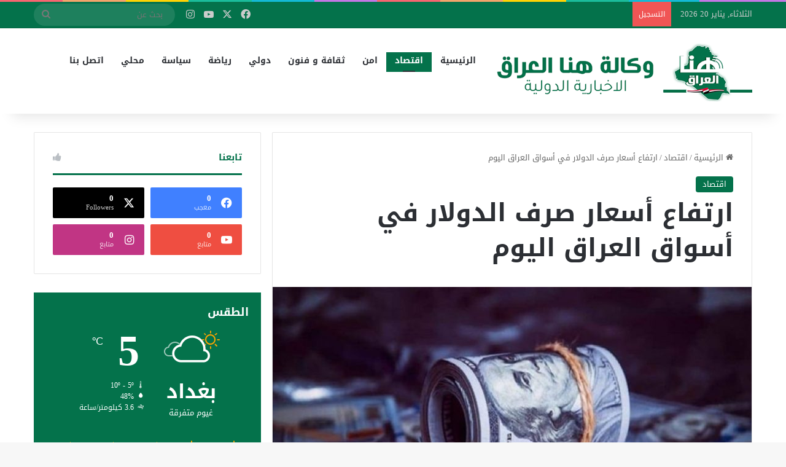

--- FILE ---
content_type: text/html; charset=UTF-8
request_url: https://honairaqnew.iq/%D8%A7%D8%B1%D8%AA%D9%81%D8%A7%D8%B9-%D8%A3%D8%B3%D8%B9%D8%A7%D8%B1-%D8%B5%D8%B1%D9%81-%D8%A7%D9%84%D8%AF%D9%88%D9%84%D8%A7%D8%B1-%D9%81%D9%8A-%D8%A3%D8%B3%D9%88%D8%A7%D9%82-%D8%A7%D9%84%D8%B9%D8%B1/
body_size: 91298
content:
<!DOCTYPE html>
<html dir="rtl" lang="ar" class="" data-skin="light" prefix="og: http://ogp.me/ns#">
<head>
	<meta charset="UTF-8" />
	<link rel="profile" href="https://gmpg.org/xfn/11" />
	<title>ارتفاع أسعار صرف الدولار في أسواق العراق اليوم &#8211; وكالة هنا العراق الاخبارية</title>

<meta http-equiv='x-dns-prefetch-control' content='on'>
<link rel='dns-prefetch' href='//cdnjs.cloudflare.com' />
<link rel='dns-prefetch' href='//ajax.googleapis.com' />
<link rel='dns-prefetch' href='//fonts.googleapis.com' />
<link rel='dns-prefetch' href='//fonts.gstatic.com' />
<link rel='dns-prefetch' href='//s.gravatar.com' />
<link rel='dns-prefetch' href='//www.google-analytics.com' />
<meta name='robots' content='max-image-preview:large' />
<link rel='dns-prefetch' href='//fonts.googleapis.com' />
<link rel="alternate" type="application/rss+xml" title="وكالة هنا العراق الاخبارية &laquo; الخلاصة" href="https://honairaqnew.iq/feed/" />
<link rel="alternate" type="application/rss+xml" title="وكالة هنا العراق الاخبارية &laquo; خلاصة التعليقات" href="https://honairaqnew.iq/comments/feed/" />

		<style type="text/css">
			:root{				
			--tie-preset-gradient-1: linear-gradient(135deg, rgba(6, 147, 227, 1) 0%, rgb(155, 81, 224) 100%);
			--tie-preset-gradient-2: linear-gradient(135deg, rgb(122, 220, 180) 0%, rgb(0, 208, 130) 100%);
			--tie-preset-gradient-3: linear-gradient(135deg, rgba(252, 185, 0, 1) 0%, rgba(255, 105, 0, 1) 100%);
			--tie-preset-gradient-4: linear-gradient(135deg, rgba(255, 105, 0, 1) 0%, rgb(207, 46, 46) 100%);
			--tie-preset-gradient-5: linear-gradient(135deg, rgb(238, 238, 238) 0%, rgb(169, 184, 195) 100%);
			--tie-preset-gradient-6: linear-gradient(135deg, rgb(74, 234, 220) 0%, rgb(151, 120, 209) 20%, rgb(207, 42, 186) 40%, rgb(238, 44, 130) 60%, rgb(251, 105, 98) 80%, rgb(254, 248, 76) 100%);
			--tie-preset-gradient-7: linear-gradient(135deg, rgb(255, 206, 236) 0%, rgb(152, 150, 240) 100%);
			--tie-preset-gradient-8: linear-gradient(135deg, rgb(254, 205, 165) 0%, rgb(254, 45, 45) 50%, rgb(107, 0, 62) 100%);
			--tie-preset-gradient-9: linear-gradient(135deg, rgb(255, 203, 112) 0%, rgb(199, 81, 192) 50%, rgb(65, 88, 208) 100%);
			--tie-preset-gradient-10: linear-gradient(135deg, rgb(255, 245, 203) 0%, rgb(182, 227, 212) 50%, rgb(51, 167, 181) 100%);
			--tie-preset-gradient-11: linear-gradient(135deg, rgb(202, 248, 128) 0%, rgb(113, 206, 126) 100%);
			--tie-preset-gradient-12: linear-gradient(135deg, rgb(2, 3, 129) 0%, rgb(40, 116, 252) 100%);
			--tie-preset-gradient-13: linear-gradient(135deg, #4D34FA, #ad34fa);
			--tie-preset-gradient-14: linear-gradient(135deg, #0057FF, #31B5FF);
			--tie-preset-gradient-15: linear-gradient(135deg, #FF007A, #FF81BD);
			--tie-preset-gradient-16: linear-gradient(135deg, #14111E, #4B4462);
			--tie-preset-gradient-17: linear-gradient(135deg, #F32758, #FFC581);

			
					--main-nav-background: #FFFFFF;
					--main-nav-secondry-background: rgba(0,0,0,0.03);
					--main-nav-primary-color: #0088ff;
					--main-nav-contrast-primary-color: #FFFFFF;
					--main-nav-text-color: #2c2f34;
					--main-nav-secondry-text-color: rgba(0,0,0,0.5);
					--main-nav-main-border-color: rgba(0,0,0,0.1);
					--main-nav-secondry-border-color: rgba(0,0,0,0.08);
				
			}
		</style>
	<link rel="alternate" title="oEmbed (JSON)" type="application/json+oembed" href="https://honairaqnew.iq/wp-json/oembed/1.0/embed?url=https%3A%2F%2Fhonairaqnew.iq%2F%25d8%25a7%25d8%25b1%25d8%25aa%25d9%2581%25d8%25a7%25d8%25b9-%25d8%25a3%25d8%25b3%25d8%25b9%25d8%25a7%25d8%25b1-%25d8%25b5%25d8%25b1%25d9%2581-%25d8%25a7%25d9%2584%25d8%25af%25d9%2588%25d9%2584%25d8%25a7%25d8%25b1-%25d9%2581%25d9%258a-%25d8%25a3%25d8%25b3%25d9%2588%25d8%25a7%25d9%2582-%25d8%25a7%25d9%2584%25d8%25b9%25d8%25b1%2F" />
<link rel="alternate" title="oEmbed (XML)" type="text/xml+oembed" href="https://honairaqnew.iq/wp-json/oembed/1.0/embed?url=https%3A%2F%2Fhonairaqnew.iq%2F%25d8%25a7%25d8%25b1%25d8%25aa%25d9%2581%25d8%25a7%25d8%25b9-%25d8%25a3%25d8%25b3%25d8%25b9%25d8%25a7%25d8%25b1-%25d8%25b5%25d8%25b1%25d9%2581-%25d8%25a7%25d9%2584%25d8%25af%25d9%2588%25d9%2584%25d8%25a7%25d8%25b1-%25d9%2581%25d9%258a-%25d8%25a3%25d8%25b3%25d9%2588%25d8%25a7%25d9%2582-%25d8%25a7%25d9%2584%25d8%25b9%25d8%25b1%2F&#038;format=xml" />

<meta property="og:title" content="ارتفاع أسعار صرف الدولار في أسواق العراق اليوم - وكالة هنا العراق الاخبارية" />
<meta property="og:type" content="article" />
<meta property="og:description" content="تنشر قناة هنا العراق الاخبارية ، أسعار صرف الدولار مقابل الدينار العراقي في الأسواق المحلية العراقية" />
<meta property="og:url" content="https://honairaqnew.iq/%d8%a7%d8%b1%d8%aa%d9%81%d8%a7%d8%b9-%d8%a3%d8%b3%d8%b9%d8%a7%d8%b1-%d8%b5%d8%b1%d9%81-%d8%a7%d9%84%d8%af%d9%88%d9%84%d8%a7%d8%b1-%d9%81%d9%8a-%d8%a3%d8%b3%d9%88%d8%a7%d9%82-%d8%a7%d9%84%d8%b9%d8%b1/" />
<meta property="og:site_name" content="وكالة هنا العراق الاخبارية" />
<meta property="og:image" content="https://honairaqnew.iq/wp-content/uploads/2022/11/Doc-P-439760-638054055679149049.jpg" />
<meta name="viewport" content="width=device-width, initial-scale=1.0" /><style id='wp-img-auto-sizes-contain-inline-css' type='text/css'>
img:is([sizes=auto i],[sizes^="auto," i]){contain-intrinsic-size:3000px 1500px}
/*# sourceURL=wp-img-auto-sizes-contain-inline-css */
</style>
<link rel='stylesheet' id='droidarabickufi-css' href='//fonts.googleapis.com/earlyaccess/droidarabickufi?ver=6.9' type='text/css' media='all' />
<style id='wp-emoji-styles-inline-css' type='text/css'>

	img.wp-smiley, img.emoji {
		display: inline !important;
		border: none !important;
		box-shadow: none !important;
		height: 1em !important;
		width: 1em !important;
		margin: 0 0.07em !important;
		vertical-align: -0.1em !important;
		background: none !important;
		padding: 0 !important;
	}
/*# sourceURL=wp-emoji-styles-inline-css */
</style>
<link rel='stylesheet' id='wp-block-library-rtl-css' href='https://honairaqnew.iq/wp-includes/css/dist/block-library/style-rtl.min.css?ver=6.9' type='text/css' media='all' />
<style id='wp-block-library-theme-inline-css' type='text/css'>
.wp-block-audio :where(figcaption){color:#555;font-size:13px;text-align:center}.is-dark-theme .wp-block-audio :where(figcaption){color:#ffffffa6}.wp-block-audio{margin:0 0 1em}.wp-block-code{border:1px solid #ccc;border-radius:4px;font-family:Menlo,Consolas,monaco,monospace;padding:.8em 1em}.wp-block-embed :where(figcaption){color:#555;font-size:13px;text-align:center}.is-dark-theme .wp-block-embed :where(figcaption){color:#ffffffa6}.wp-block-embed{margin:0 0 1em}.blocks-gallery-caption{color:#555;font-size:13px;text-align:center}.is-dark-theme .blocks-gallery-caption{color:#ffffffa6}:root :where(.wp-block-image figcaption){color:#555;font-size:13px;text-align:center}.is-dark-theme :root :where(.wp-block-image figcaption){color:#ffffffa6}.wp-block-image{margin:0 0 1em}.wp-block-pullquote{border-bottom:4px solid;border-top:4px solid;color:currentColor;margin-bottom:1.75em}.wp-block-pullquote :where(cite),.wp-block-pullquote :where(footer),.wp-block-pullquote__citation{color:currentColor;font-size:.8125em;font-style:normal;text-transform:uppercase}.wp-block-quote{border-left:.25em solid;margin:0 0 1.75em;padding-left:1em}.wp-block-quote cite,.wp-block-quote footer{color:currentColor;font-size:.8125em;font-style:normal;position:relative}.wp-block-quote:where(.has-text-align-right){border-left:none;border-right:.25em solid;padding-left:0;padding-right:1em}.wp-block-quote:where(.has-text-align-center){border:none;padding-left:0}.wp-block-quote.is-large,.wp-block-quote.is-style-large,.wp-block-quote:where(.is-style-plain){border:none}.wp-block-search .wp-block-search__label{font-weight:700}.wp-block-search__button{border:1px solid #ccc;padding:.375em .625em}:where(.wp-block-group.has-background){padding:1.25em 2.375em}.wp-block-separator.has-css-opacity{opacity:.4}.wp-block-separator{border:none;border-bottom:2px solid;margin-left:auto;margin-right:auto}.wp-block-separator.has-alpha-channel-opacity{opacity:1}.wp-block-separator:not(.is-style-wide):not(.is-style-dots){width:100px}.wp-block-separator.has-background:not(.is-style-dots){border-bottom:none;height:1px}.wp-block-separator.has-background:not(.is-style-wide):not(.is-style-dots){height:2px}.wp-block-table{margin:0 0 1em}.wp-block-table td,.wp-block-table th{word-break:normal}.wp-block-table :where(figcaption){color:#555;font-size:13px;text-align:center}.is-dark-theme .wp-block-table :where(figcaption){color:#ffffffa6}.wp-block-video :where(figcaption){color:#555;font-size:13px;text-align:center}.is-dark-theme .wp-block-video :where(figcaption){color:#ffffffa6}.wp-block-video{margin:0 0 1em}:root :where(.wp-block-template-part.has-background){margin-bottom:0;margin-top:0;padding:1.25em 2.375em}
/*# sourceURL=/wp-includes/css/dist/block-library/theme.min.css */
</style>
<style id='classic-theme-styles-inline-css' type='text/css'>
/*! This file is auto-generated */
.wp-block-button__link{color:#fff;background-color:#32373c;border-radius:9999px;box-shadow:none;text-decoration:none;padding:calc(.667em + 2px) calc(1.333em + 2px);font-size:1.125em}.wp-block-file__button{background:#32373c;color:#fff;text-decoration:none}
/*# sourceURL=/wp-includes/css/classic-themes.min.css */
</style>
<style id='global-styles-inline-css' type='text/css'>
:root{--wp--preset--aspect-ratio--square: 1;--wp--preset--aspect-ratio--4-3: 4/3;--wp--preset--aspect-ratio--3-4: 3/4;--wp--preset--aspect-ratio--3-2: 3/2;--wp--preset--aspect-ratio--2-3: 2/3;--wp--preset--aspect-ratio--16-9: 16/9;--wp--preset--aspect-ratio--9-16: 9/16;--wp--preset--color--black: #000000;--wp--preset--color--cyan-bluish-gray: #abb8c3;--wp--preset--color--white: #ffffff;--wp--preset--color--pale-pink: #f78da7;--wp--preset--color--vivid-red: #cf2e2e;--wp--preset--color--luminous-vivid-orange: #ff6900;--wp--preset--color--luminous-vivid-amber: #fcb900;--wp--preset--color--light-green-cyan: #7bdcb5;--wp--preset--color--vivid-green-cyan: #00d084;--wp--preset--color--pale-cyan-blue: #8ed1fc;--wp--preset--color--vivid-cyan-blue: #0693e3;--wp--preset--color--vivid-purple: #9b51e0;--wp--preset--color--global-color: #04724b;--wp--preset--gradient--vivid-cyan-blue-to-vivid-purple: linear-gradient(135deg,rgb(6,147,227) 0%,rgb(155,81,224) 100%);--wp--preset--gradient--light-green-cyan-to-vivid-green-cyan: linear-gradient(135deg,rgb(122,220,180) 0%,rgb(0,208,130) 100%);--wp--preset--gradient--luminous-vivid-amber-to-luminous-vivid-orange: linear-gradient(135deg,rgb(252,185,0) 0%,rgb(255,105,0) 100%);--wp--preset--gradient--luminous-vivid-orange-to-vivid-red: linear-gradient(135deg,rgb(255,105,0) 0%,rgb(207,46,46) 100%);--wp--preset--gradient--very-light-gray-to-cyan-bluish-gray: linear-gradient(135deg,rgb(238,238,238) 0%,rgb(169,184,195) 100%);--wp--preset--gradient--cool-to-warm-spectrum: linear-gradient(135deg,rgb(74,234,220) 0%,rgb(151,120,209) 20%,rgb(207,42,186) 40%,rgb(238,44,130) 60%,rgb(251,105,98) 80%,rgb(254,248,76) 100%);--wp--preset--gradient--blush-light-purple: linear-gradient(135deg,rgb(255,206,236) 0%,rgb(152,150,240) 100%);--wp--preset--gradient--blush-bordeaux: linear-gradient(135deg,rgb(254,205,165) 0%,rgb(254,45,45) 50%,rgb(107,0,62) 100%);--wp--preset--gradient--luminous-dusk: linear-gradient(135deg,rgb(255,203,112) 0%,rgb(199,81,192) 50%,rgb(65,88,208) 100%);--wp--preset--gradient--pale-ocean: linear-gradient(135deg,rgb(255,245,203) 0%,rgb(182,227,212) 50%,rgb(51,167,181) 100%);--wp--preset--gradient--electric-grass: linear-gradient(135deg,rgb(202,248,128) 0%,rgb(113,206,126) 100%);--wp--preset--gradient--midnight: linear-gradient(135deg,rgb(2,3,129) 0%,rgb(40,116,252) 100%);--wp--preset--font-size--small: 13px;--wp--preset--font-size--medium: 20px;--wp--preset--font-size--large: 36px;--wp--preset--font-size--x-large: 42px;--wp--preset--spacing--20: 0.44rem;--wp--preset--spacing--30: 0.67rem;--wp--preset--spacing--40: 1rem;--wp--preset--spacing--50: 1.5rem;--wp--preset--spacing--60: 2.25rem;--wp--preset--spacing--70: 3.38rem;--wp--preset--spacing--80: 5.06rem;--wp--preset--shadow--natural: 6px 6px 9px rgba(0, 0, 0, 0.2);--wp--preset--shadow--deep: 12px 12px 50px rgba(0, 0, 0, 0.4);--wp--preset--shadow--sharp: 6px 6px 0px rgba(0, 0, 0, 0.2);--wp--preset--shadow--outlined: 6px 6px 0px -3px rgb(255, 255, 255), 6px 6px rgb(0, 0, 0);--wp--preset--shadow--crisp: 6px 6px 0px rgb(0, 0, 0);}:where(.is-layout-flex){gap: 0.5em;}:where(.is-layout-grid){gap: 0.5em;}body .is-layout-flex{display: flex;}.is-layout-flex{flex-wrap: wrap;align-items: center;}.is-layout-flex > :is(*, div){margin: 0;}body .is-layout-grid{display: grid;}.is-layout-grid > :is(*, div){margin: 0;}:where(.wp-block-columns.is-layout-flex){gap: 2em;}:where(.wp-block-columns.is-layout-grid){gap: 2em;}:where(.wp-block-post-template.is-layout-flex){gap: 1.25em;}:where(.wp-block-post-template.is-layout-grid){gap: 1.25em;}.has-black-color{color: var(--wp--preset--color--black) !important;}.has-cyan-bluish-gray-color{color: var(--wp--preset--color--cyan-bluish-gray) !important;}.has-white-color{color: var(--wp--preset--color--white) !important;}.has-pale-pink-color{color: var(--wp--preset--color--pale-pink) !important;}.has-vivid-red-color{color: var(--wp--preset--color--vivid-red) !important;}.has-luminous-vivid-orange-color{color: var(--wp--preset--color--luminous-vivid-orange) !important;}.has-luminous-vivid-amber-color{color: var(--wp--preset--color--luminous-vivid-amber) !important;}.has-light-green-cyan-color{color: var(--wp--preset--color--light-green-cyan) !important;}.has-vivid-green-cyan-color{color: var(--wp--preset--color--vivid-green-cyan) !important;}.has-pale-cyan-blue-color{color: var(--wp--preset--color--pale-cyan-blue) !important;}.has-vivid-cyan-blue-color{color: var(--wp--preset--color--vivid-cyan-blue) !important;}.has-vivid-purple-color{color: var(--wp--preset--color--vivid-purple) !important;}.has-black-background-color{background-color: var(--wp--preset--color--black) !important;}.has-cyan-bluish-gray-background-color{background-color: var(--wp--preset--color--cyan-bluish-gray) !important;}.has-white-background-color{background-color: var(--wp--preset--color--white) !important;}.has-pale-pink-background-color{background-color: var(--wp--preset--color--pale-pink) !important;}.has-vivid-red-background-color{background-color: var(--wp--preset--color--vivid-red) !important;}.has-luminous-vivid-orange-background-color{background-color: var(--wp--preset--color--luminous-vivid-orange) !important;}.has-luminous-vivid-amber-background-color{background-color: var(--wp--preset--color--luminous-vivid-amber) !important;}.has-light-green-cyan-background-color{background-color: var(--wp--preset--color--light-green-cyan) !important;}.has-vivid-green-cyan-background-color{background-color: var(--wp--preset--color--vivid-green-cyan) !important;}.has-pale-cyan-blue-background-color{background-color: var(--wp--preset--color--pale-cyan-blue) !important;}.has-vivid-cyan-blue-background-color{background-color: var(--wp--preset--color--vivid-cyan-blue) !important;}.has-vivid-purple-background-color{background-color: var(--wp--preset--color--vivid-purple) !important;}.has-black-border-color{border-color: var(--wp--preset--color--black) !important;}.has-cyan-bluish-gray-border-color{border-color: var(--wp--preset--color--cyan-bluish-gray) !important;}.has-white-border-color{border-color: var(--wp--preset--color--white) !important;}.has-pale-pink-border-color{border-color: var(--wp--preset--color--pale-pink) !important;}.has-vivid-red-border-color{border-color: var(--wp--preset--color--vivid-red) !important;}.has-luminous-vivid-orange-border-color{border-color: var(--wp--preset--color--luminous-vivid-orange) !important;}.has-luminous-vivid-amber-border-color{border-color: var(--wp--preset--color--luminous-vivid-amber) !important;}.has-light-green-cyan-border-color{border-color: var(--wp--preset--color--light-green-cyan) !important;}.has-vivid-green-cyan-border-color{border-color: var(--wp--preset--color--vivid-green-cyan) !important;}.has-pale-cyan-blue-border-color{border-color: var(--wp--preset--color--pale-cyan-blue) !important;}.has-vivid-cyan-blue-border-color{border-color: var(--wp--preset--color--vivid-cyan-blue) !important;}.has-vivid-purple-border-color{border-color: var(--wp--preset--color--vivid-purple) !important;}.has-vivid-cyan-blue-to-vivid-purple-gradient-background{background: var(--wp--preset--gradient--vivid-cyan-blue-to-vivid-purple) !important;}.has-light-green-cyan-to-vivid-green-cyan-gradient-background{background: var(--wp--preset--gradient--light-green-cyan-to-vivid-green-cyan) !important;}.has-luminous-vivid-amber-to-luminous-vivid-orange-gradient-background{background: var(--wp--preset--gradient--luminous-vivid-amber-to-luminous-vivid-orange) !important;}.has-luminous-vivid-orange-to-vivid-red-gradient-background{background: var(--wp--preset--gradient--luminous-vivid-orange-to-vivid-red) !important;}.has-very-light-gray-to-cyan-bluish-gray-gradient-background{background: var(--wp--preset--gradient--very-light-gray-to-cyan-bluish-gray) !important;}.has-cool-to-warm-spectrum-gradient-background{background: var(--wp--preset--gradient--cool-to-warm-spectrum) !important;}.has-blush-light-purple-gradient-background{background: var(--wp--preset--gradient--blush-light-purple) !important;}.has-blush-bordeaux-gradient-background{background: var(--wp--preset--gradient--blush-bordeaux) !important;}.has-luminous-dusk-gradient-background{background: var(--wp--preset--gradient--luminous-dusk) !important;}.has-pale-ocean-gradient-background{background: var(--wp--preset--gradient--pale-ocean) !important;}.has-electric-grass-gradient-background{background: var(--wp--preset--gradient--electric-grass) !important;}.has-midnight-gradient-background{background: var(--wp--preset--gradient--midnight) !important;}.has-small-font-size{font-size: var(--wp--preset--font-size--small) !important;}.has-medium-font-size{font-size: var(--wp--preset--font-size--medium) !important;}.has-large-font-size{font-size: var(--wp--preset--font-size--large) !important;}.has-x-large-font-size{font-size: var(--wp--preset--font-size--x-large) !important;}
:where(.wp-block-post-template.is-layout-flex){gap: 1.25em;}:where(.wp-block-post-template.is-layout-grid){gap: 1.25em;}
:where(.wp-block-term-template.is-layout-flex){gap: 1.25em;}:where(.wp-block-term-template.is-layout-grid){gap: 1.25em;}
:where(.wp-block-columns.is-layout-flex){gap: 2em;}:where(.wp-block-columns.is-layout-grid){gap: 2em;}
:root :where(.wp-block-pullquote){font-size: 1.5em;line-height: 1.6;}
/*# sourceURL=global-styles-inline-css */
</style>
<link rel='stylesheet' id='tie-css-base-css' href='https://honairaqnew.iq/wp-content/themes/jannah/assets/css/base.min.css?ver=7.4.1' type='text/css' media='all' />
<link rel='stylesheet' id='tie-css-styles-css' href='https://honairaqnew.iq/wp-content/themes/jannah/assets/css/style.min.css?ver=7.4.1' type='text/css' media='all' />
<link rel='stylesheet' id='tie-css-widgets-css' href='https://honairaqnew.iq/wp-content/themes/jannah/assets/css/widgets.min.css?ver=7.4.1' type='text/css' media='all' />
<link rel='stylesheet' id='tie-css-helpers-css' href='https://honairaqnew.iq/wp-content/themes/jannah/assets/css/helpers.min.css?ver=7.4.1' type='text/css' media='all' />
<link rel='stylesheet' id='tie-fontawesome5-css' href='https://honairaqnew.iq/wp-content/themes/jannah/assets/css/fontawesome.css?ver=7.4.1' type='text/css' media='all' />
<link rel='stylesheet' id='tie-css-ilightbox-css' href='https://honairaqnew.iq/wp-content/themes/jannah/assets/ilightbox/dark-skin/skin.css?ver=7.4.1' type='text/css' media='all' />
<link rel='stylesheet' id='tie-css-shortcodes-css' href='https://honairaqnew.iq/wp-content/themes/jannah/assets/css/plugins/shortcodes.min.css?ver=7.4.1' type='text/css' media='all' />
<link rel='stylesheet' id='tie-css-single-css' href='https://honairaqnew.iq/wp-content/themes/jannah/assets/css/single.min.css?ver=7.4.1' type='text/css' media='all' />
<link rel='stylesheet' id='tie-css-print-css' href='https://honairaqnew.iq/wp-content/themes/jannah/assets/css/print.css?ver=7.4.1' type='text/css' media='print' />
<style id='tie-css-print-inline-css' type='text/css'>
body{font-family: Droid Arabic Kufi;}.logo-text,h1,h2,h3,h4,h5,h6,.the-subtitle{font-family: Droid Arabic Kufi;}#main-nav .main-menu > ul > li > a{font-family: Droid Arabic Kufi;}#main-nav .main-menu > ul > li > a{text-transform: uppercase;}#tie-wrapper .mag-box.big-post-left-box li:not(:first-child) .post-title,#tie-wrapper .mag-box.big-post-top-box li:not(:first-child) .post-title,#tie-wrapper .mag-box.half-box li:not(:first-child) .post-title,#tie-wrapper .mag-box.big-thumb-left-box li:not(:first-child) .post-title,#tie-wrapper .mag-box.scrolling-box .slide .post-title,#tie-wrapper .mag-box.miscellaneous-box li:not(:first-child) .post-title{font-weight: 500;}:root:root{--brand-color: #04724b;--dark-brand-color: #004019;--bright-color: #FFFFFF;--base-color: #2c2f34;}#reading-position-indicator{box-shadow: 0 0 10px rgba( 4,114,75,0.7);}#top-nav a{color: #FFFFFF;}:root:root{--brand-color: #04724b;--dark-brand-color: #004019;--bright-color: #FFFFFF;--base-color: #2c2f34;}#reading-position-indicator{box-shadow: 0 0 10px rgba( 4,114,75,0.7);}#top-nav a{color: #FFFFFF;}#header-notification-bar{background: var( --tie-preset-gradient-13 );}#header-notification-bar{--tie-buttons-color: #FFFFFF;--tie-buttons-border-color: #FFFFFF;--tie-buttons-hover-color: #e1e1e1;--tie-buttons-hover-text: #000000;}#header-notification-bar{--tie-buttons-text: #000000;}#top-nav,#top-nav .sub-menu,#top-nav .comp-sub-menu,#top-nav .ticker-content,#top-nav .ticker-swipe,.top-nav-boxed #top-nav .topbar-wrapper,.top-nav-dark .top-menu ul,#autocomplete-suggestions.search-in-top-nav{background-color : #04724b;}#top-nav *,#autocomplete-suggestions.search-in-top-nav{border-color: rgba( #FFFFFF,0.08);}#top-nav .icon-basecloud-bg:after{color: #04724b;}.tie-cat-2,.tie-cat-item-2 > span{background-color:#e67e22 !important;color:#FFFFFF !important;}.tie-cat-2:after{border-top-color:#e67e22 !important;}.tie-cat-2:hover{background-color:#c86004 !important;}.tie-cat-2:hover:after{border-top-color:#c86004 !important;}.tie-cat-11,.tie-cat-item-11 > span{background-color:#2ecc71 !important;color:#FFFFFF !important;}.tie-cat-11:after{border-top-color:#2ecc71 !important;}.tie-cat-11:hover{background-color:#10ae53 !important;}.tie-cat-11:hover:after{border-top-color:#10ae53 !important;}.tie-cat-15,.tie-cat-item-15 > span{background-color:#9b59b6 !important;color:#FFFFFF !important;}.tie-cat-15:after{border-top-color:#9b59b6 !important;}.tie-cat-15:hover{background-color:#7d3b98 !important;}.tie-cat-15:hover:after{border-top-color:#7d3b98 !important;}.tie-cat-17,.tie-cat-item-17 > span{background-color:#34495e !important;color:#FFFFFF !important;}.tie-cat-17:after{border-top-color:#34495e !important;}.tie-cat-17:hover{background-color:#162b40 !important;}.tie-cat-17:hover:after{border-top-color:#162b40 !important;}.tie-cat-19,.tie-cat-item-19 > span{background-color:#795548 !important;color:#FFFFFF !important;}.tie-cat-19:after{border-top-color:#795548 !important;}.tie-cat-19:hover{background-color:#5b372a !important;}.tie-cat-19:hover:after{border-top-color:#5b372a !important;}.tie-cat-20,.tie-cat-item-20 > span{background-color:#4CAF50 !important;color:#FFFFFF !important;}.tie-cat-20:after{border-top-color:#4CAF50 !important;}.tie-cat-20:hover{background-color:#2e9132 !important;}.tie-cat-20:hover:after{border-top-color:#2e9132 !important;}@media (max-width: 991px){.side-aside.normal-side{background: #04724b;background: -webkit-linear-gradient(135deg,#04724b,#04724b );background: -moz-linear-gradient(135deg,#04724b,#04724b );background: -o-linear-gradient(135deg,#04724b,#04724b );background: linear-gradient(135deg,#04724b,#04724b );}}
/*# sourceURL=tie-css-print-inline-css */
</style>
<script type="text/javascript" src="https://honairaqnew.iq/wp-includes/js/jquery/jquery.min.js?ver=3.7.1" id="jquery-core-js"></script>
<script type="text/javascript" src="https://honairaqnew.iq/wp-includes/js/jquery/jquery-migrate.min.js?ver=3.4.1" id="jquery-migrate-js"></script>
<link rel="https://api.w.org/" href="https://honairaqnew.iq/wp-json/" /><link rel="alternate" title="JSON" type="application/json" href="https://honairaqnew.iq/wp-json/wp/v2/posts/43903" /><link rel="EditURI" type="application/rsd+xml" title="RSD" href="https://honairaqnew.iq/xmlrpc.php?rsd" />
<link rel="stylesheet" href="https://honairaqnew.iq/wp-content/themes/jannah/rtl.css" type="text/css" media="screen" /><meta name="generator" content="WordPress 6.9" />
<link rel="canonical" href="https://honairaqnew.iq/%d8%a7%d8%b1%d8%aa%d9%81%d8%a7%d8%b9-%d8%a3%d8%b3%d8%b9%d8%a7%d8%b1-%d8%b5%d8%b1%d9%81-%d8%a7%d9%84%d8%af%d9%88%d9%84%d8%a7%d8%b1-%d9%81%d9%8a-%d8%a3%d8%b3%d9%88%d8%a7%d9%82-%d8%a7%d9%84%d8%b9%d8%b1/" />
<link rel='shortlink' href='https://honairaqnew.iq/?p=43903' />
 <meta name="description" content="تنشر قناة هنا العراق الاخبارية ، أسعار صرف الدولار مقابل الدينار العراقي في الأسواق المحلية العراقية ليوم الخميس. وسجَّلت أسعار بيع الدولار 149600 دين" /><meta http-equiv="X-UA-Compatible" content="IE=edge"><style>

div#menu-components-wrap {
    line-height: normal;
    margin: 40px 0;}
	
div#tiepost-1020-section-3286 {
    padding: 30px;
    margin-bottom: 30px;
    background-image: url('https://honairaqnew.iq/wp-content/uploads/2021/12/background.png');
  background-repeat: no-repeat;
  background-attachment: fixed;
  background-size: cover;
}
	.dark-skin .container-wrapper {
		
		background-color: #1f2024;
	}
</style>
<meta name="generator" content="Elementor 3.34.1; features: additional_custom_breakpoints; settings: css_print_method-external, google_font-enabled, font_display-auto">
			<style>
				.e-con.e-parent:nth-of-type(n+4):not(.e-lazyloaded):not(.e-no-lazyload),
				.e-con.e-parent:nth-of-type(n+4):not(.e-lazyloaded):not(.e-no-lazyload) * {
					background-image: none !important;
				}
				@media screen and (max-height: 1024px) {
					.e-con.e-parent:nth-of-type(n+3):not(.e-lazyloaded):not(.e-no-lazyload),
					.e-con.e-parent:nth-of-type(n+3):not(.e-lazyloaded):not(.e-no-lazyload) * {
						background-image: none !important;
					}
				}
				@media screen and (max-height: 640px) {
					.e-con.e-parent:nth-of-type(n+2):not(.e-lazyloaded):not(.e-no-lazyload),
					.e-con.e-parent:nth-of-type(n+2):not(.e-lazyloaded):not(.e-no-lazyload) * {
						background-image: none !important;
					}
				}
			</style>
			<link rel="icon" href="https://honairaqnew.iq/wp-content/uploads/2021/12/cropped-honairaqnew-32x32.png" sizes="32x32" />
<link rel="icon" href="https://honairaqnew.iq/wp-content/uploads/2021/12/cropped-honairaqnew-192x192.png" sizes="192x192" />
<link rel="apple-touch-icon" href="https://honairaqnew.iq/wp-content/uploads/2021/12/cropped-honairaqnew-180x180.png" />
<meta name="msapplication-TileImage" content="https://honairaqnew.iq/wp-content/uploads/2021/12/cropped-honairaqnew-270x270.png" />
</head>

<body id="tie-body" class="rtl wp-singular post-template-default single single-post postid-43903 single-format-standard wp-theme-jannah tie-no-js wrapper-has-shadow block-head-2 magazine1 is-thumb-overlay-disabled is-desktop is-header-layout-4 sidebar-left has-sidebar post-layout-1 narrow-title-narrow-media is-standard-format has-mobile-share hide_share_post_top hide_share_post_bottom elementor-default elementor-kit-6">



<div class="background-overlay">

	<div id="tie-container" class="site tie-container">

		
		<div id="tie-wrapper">

			<div class="rainbow-line"></div>
<header id="theme-header" class="theme-header header-layout-4 header-layout-1 main-nav-light main-nav-default-light main-nav-below no-stream-item top-nav-active top-nav-dark top-nav-default-dark top-nav-above has-shadow has-normal-width-logo mobile-header-default">
	
<nav id="top-nav" data-skin="search-in-top-nav" class="has-date-breaking-components top-nav header-nav has-breaking-news live-search-parent" aria-label="الشريط العلوي">
	<div class="container">
		<div class="topbar-wrapper">

			
					<div class="topbar-today-date">
						الثلاثاء, يناير 20 2026					</div>
					
			<div class="tie-alignleft">
				
<div class="breaking controls-is-active">

	<span class="breaking-title">
		<span class="tie-icon-bolt breaking-icon" aria-hidden="true"></span>
		<span class="breaking-title-text">التسجيل</span>
	</span>

	<ul id="breaking-news-in-header" class="breaking-news" data-type="flipY" data-arrows="true">

		
	</ul>
</div><!-- #breaking /-->
			</div><!-- .tie-alignleft /-->

			<div class="tie-alignright">
				<ul class="components"> <li class="social-icons-item"><a class="social-link facebook-social-icon" rel="external noopener nofollow" target="_blank" href="#"><span class="tie-social-icon tie-icon-facebook"></span><span class="screen-reader-text">فيسبوك</span></a></li><li class="social-icons-item"><a class="social-link twitter-social-icon" rel="external noopener nofollow" target="_blank" href="#"><span class="tie-social-icon tie-icon-twitter"></span><span class="screen-reader-text">‫X</span></a></li><li class="social-icons-item"><a class="social-link youtube-social-icon" rel="external noopener nofollow" target="_blank" href="#"><span class="tie-social-icon tie-icon-youtube"></span><span class="screen-reader-text">‫YouTube</span></a></li><li class="social-icons-item"><a class="social-link instagram-social-icon" rel="external noopener nofollow" target="_blank" href="#"><span class="tie-social-icon tie-icon-instagram"></span><span class="screen-reader-text">انستقرام</span></a></li> 			<li class="search-bar menu-item custom-menu-link" aria-label="بحث">
				<form method="get" id="search" action="https://honairaqnew.iq/">
					<input id="search-input" class="is-ajax-search"  inputmode="search" type="text" name="s" title="بحث عن" placeholder="بحث عن" />
					<button id="search-submit" type="submit">
						<span class="tie-icon-search tie-search-icon" aria-hidden="true"></span>
						<span class="screen-reader-text">بحث عن</span>
					</button>
				</form>
			</li>
			</ul><!-- Components -->			</div><!-- .tie-alignright /-->

		</div><!-- .topbar-wrapper /-->
	</div><!-- .container /-->
</nav><!-- #top-nav /-->

<div class="main-nav-wrapper">
	<nav id="main-nav"  class="main-nav header-nav menu-style-default menu-style-solid-bg" style="line-height:140px" aria-label="القائمة الرئيسية">
		<div class="container">

			<div class="main-menu-wrapper">

				<div id="mobile-header-components-area_1" class="mobile-header-components"><ul class="components"><li class="mobile-component_menu custom-menu-link"><a href="#" id="mobile-menu-icon" class=""><span class="tie-mobile-menu-icon nav-icon is-layout-1"></span><span class="screen-reader-text">القائمة</span></a></li></ul></div>
						<div class="header-layout-1-logo" style="width:416px">
							
		<div id="logo" class="image-logo" >

			
			<a title="وكالة هنا العراق الاخبارية" href="https://honairaqnew.iq/">
				
				<picture class="tie-logo-default tie-logo-picture">
					
					<source class="tie-logo-source-default tie-logo-source" srcset="https://honairaqnew.iq/wp-content/uploads/2021/12/honairaq-logo-x2.png 2x, https://honairaqnew.iq/wp-content/uploads/2021/12/honairaq-logo.png 1x">
					<img class="tie-logo-img-default tie-logo-img" src="https://honairaqnew.iq/wp-content/uploads/2021/12/honairaq-logo.png" alt="وكالة هنا العراق الاخبارية" width="416" height="100" style="max-height:100px; width: auto;" />
				</picture>
						</a>

			
		</div><!-- #logo /-->

								</div>

						<div id="mobile-header-components-area_2" class="mobile-header-components"><ul class="components"><li class="mobile-component_search custom-menu-link">
				<a href="#" class="tie-search-trigger-mobile">
					<span class="tie-icon-search tie-search-icon" aria-hidden="true"></span>
					<span class="screen-reader-text">بحث عن</span>
				</a>
			</li></ul></div>
				<div id="menu-components-wrap">

					
					<div class="main-menu main-menu-wrap">
						<div id="main-nav-menu" class="main-menu header-menu"><ul id="menu-%d8%a7%d9%84%d8%b1%d8%a6%d9%8a%d8%b3%d9%8a%d8%a9" class="menu"><li id="menu-item-1086" class="menu-item menu-item-type-post_type menu-item-object-page menu-item-home menu-item-1086"><a href="https://honairaqnew.iq/">الرئيسية</a></li>
<li id="menu-item-1087" class="menu-item menu-item-type-taxonomy menu-item-object-category current-post-ancestor current-menu-parent current-post-parent menu-item-1087 tie-current-menu"><a href="https://honairaqnew.iq/category/%d8%a7%d9%82%d8%aa%d8%b5%d8%a7%d8%af/">اقتصاد</a></li>
<li id="menu-item-1088" class="menu-item menu-item-type-taxonomy menu-item-object-category menu-item-1088"><a href="https://honairaqnew.iq/category/%d8%a7%d9%85%d9%86/">امن</a></li>
<li id="menu-item-1089" class="menu-item menu-item-type-taxonomy menu-item-object-category menu-item-1089"><a href="https://honairaqnew.iq/category/%d8%ab%d9%82%d8%a7%d9%81%d8%a9/">ثقافة و فنون</a></li>
<li id="menu-item-1090" class="menu-item menu-item-type-taxonomy menu-item-object-category menu-item-1090"><a href="https://honairaqnew.iq/category/%d8%af%d9%88%d9%84%d9%8a/">دولي</a></li>
<li id="menu-item-1091" class="menu-item menu-item-type-taxonomy menu-item-object-category menu-item-1091"><a href="https://honairaqnew.iq/category/%d8%b1%d9%8a%d8%a7%d8%b6%d8%a9/">رياضة</a></li>
<li id="menu-item-1092" class="menu-item menu-item-type-taxonomy menu-item-object-category menu-item-1092"><a href="https://honairaqnew.iq/category/%d8%b3%d9%8a%d8%a7%d8%b3%d8%a9/">سياسة</a></li>
<li id="menu-item-1093" class="menu-item menu-item-type-taxonomy menu-item-object-category menu-item-1093"><a href="https://honairaqnew.iq/category/%d9%85%d8%ad%d9%84%d9%8a/">محلي</a></li>
<li id="menu-item-1119" class="menu-item menu-item-type-post_type menu-item-object-page menu-item-1119"><a href="https://honairaqnew.iq/%d8%a7%d8%aa%d8%b5%d9%84-%d8%a8%d9%86%d8%a7/">اتصل بنا</a></li>
</ul></div>					</div><!-- .main-menu /-->

					<ul class="components"></ul><!-- Components -->
				</div><!-- #menu-components-wrap /-->
			</div><!-- .main-menu-wrapper /-->
		</div><!-- .container /-->

			</nav><!-- #main-nav /-->
</div><!-- .main-nav-wrapper /-->

</header>

<div id="content" class="site-content container"><div id="main-content-row" class="tie-row main-content-row">

<div class="main-content tie-col-md-8 tie-col-xs-12" role="main">

	
	<article id="the-post" class="container-wrapper post-content tie-standard">

		
<header class="entry-header-outer">

	<nav id="breadcrumb"><a href="https://honairaqnew.iq/"><span class="tie-icon-home" aria-hidden="true"></span> الرئيسية</a><em class="delimiter">/</em><a href="https://honairaqnew.iq/category/%d8%a7%d9%82%d8%aa%d8%b5%d8%a7%d8%af/">اقتصاد</a><em class="delimiter">/</em><span class="current">ارتفاع أسعار صرف الدولار في أسواق العراق اليوم</span></nav><script type="application/ld+json">{"@context":"http:\/\/schema.org","@type":"BreadcrumbList","@id":"#Breadcrumb","itemListElement":[{"@type":"ListItem","position":1,"item":{"name":"\u0627\u0644\u0631\u0626\u064a\u0633\u064a\u0629","@id":"https:\/\/honairaqnew.iq\/"}},{"@type":"ListItem","position":2,"item":{"name":"\u0627\u0642\u062a\u0635\u0627\u062f","@id":"https:\/\/honairaqnew.iq\/category\/%d8%a7%d9%82%d8%aa%d8%b5%d8%a7%d8%af\/"}}]}</script>
	<div class="entry-header">

		<span class="post-cat-wrap"><a class="post-cat tie-cat-27" href="https://honairaqnew.iq/category/%d8%a7%d9%82%d8%aa%d8%b5%d8%a7%d8%af/">اقتصاد</a></span>
		<h1 class="post-title entry-title">
			ارتفاع أسعار صرف الدولار في أسواق العراق اليوم		</h1>

			</div><!-- .entry-header /-->

	
	
</header><!-- .entry-header-outer /-->


<div  class="featured-area"><div class="featured-area-inner"><figure class="single-featured-image"><img fetchpriority="high" width="780" height="470" src="https://honairaqnew.iq/wp-content/uploads/2022/11/Doc-P-439760-638054055679149049-780x470.jpg" class="attachment-jannah-image-post size-jannah-image-post wp-post-image" alt="" data-main-img="1" decoding="async" /></figure></div></div>
		<div class="entry-content entry clearfix">

			
			
<h2 class="wp-block-heading">تنشر قناة هنا العراق الاخبارية ، أسعار صرف الدولار مقابل الدينار العراقي في الأسواق المحلية العراقية ليوم الخميس.</h2>



<p>وسجَّلت أسعار بيع الدولار 149600 دينار لكل 100 دولار، فيما سجَّلت أسعار شراء الدولار 149500 دينار لكل 100 دولار.</p>

			
		</div><!-- .entry-content /-->

				<div id="post-extra-info">
			<div class="theiaStickySidebar">
				
			</div>
		</div>

		<div class="clearfix"></div>
		<script id="tie-schema-json" type="application/ld+json">{"@context":"http:\/\/schema.org","@type":"Article","dateCreated":"2022-12-01T07:18:02+00:00","datePublished":"2022-12-01T07:18:02+00:00","dateModified":"2022-12-01T07:18:05+00:00","headline":"\u0627\u0631\u062a\u0641\u0627\u0639 \u0623\u0633\u0639\u0627\u0631 \u0635\u0631\u0641 \u0627\u0644\u062f\u0648\u0644\u0627\u0631 \u0641\u064a \u0623\u0633\u0648\u0627\u0642 \u0627\u0644\u0639\u0631\u0627\u0642 \u0627\u0644\u064a\u0648\u0645","name":"\u0627\u0631\u062a\u0641\u0627\u0639 \u0623\u0633\u0639\u0627\u0631 \u0635\u0631\u0641 \u0627\u0644\u062f\u0648\u0644\u0627\u0631 \u0641\u064a \u0623\u0633\u0648\u0627\u0642 \u0627\u0644\u0639\u0631\u0627\u0642 \u0627\u0644\u064a\u0648\u0645","keywords":[],"url":"https:\/\/honairaqnew.iq\/%d8%a7%d8%b1%d8%aa%d9%81%d8%a7%d8%b9-%d8%a3%d8%b3%d8%b9%d8%a7%d8%b1-%d8%b5%d8%b1%d9%81-%d8%a7%d9%84%d8%af%d9%88%d9%84%d8%a7%d8%b1-%d9%81%d9%8a-%d8%a3%d8%b3%d9%88%d8%a7%d9%82-%d8%a7%d9%84%d8%b9%d8%b1\/","description":"\u062a\u0646\u0634\u0631 \u0642\u0646\u0627\u0629 \u0647\u0646\u0627 \u0627\u0644\u0639\u0631\u0627\u0642 \u0627\u0644\u0627\u062e\u0628\u0627\u0631\u064a\u0629 \u060c \u0623\u0633\u0639\u0627\u0631 \u0635\u0631\u0641 \u0627\u0644\u062f\u0648\u0644\u0627\u0631 \u0645\u0642\u0627\u0628\u0644 \u0627\u0644\u062f\u064a\u0646\u0627\u0631 \u0627\u0644\u0639\u0631\u0627\u0642\u064a \u0641\u064a \u0627\u0644\u0623\u0633\u0648\u0627\u0642 \u0627\u0644\u0645\u062d\u0644\u064a\u0629 \u0627\u0644\u0639\u0631\u0627\u0642\u064a\u0629 \u0644\u064a\u0648\u0645 \u0627\u0644\u062e\u0645\u064a\u0633. \u0648\u0633\u062c\u064e\u0651\u0644\u062a \u0623\u0633\u0639\u0627\u0631 \u0628\u064a\u0639 \u0627\u0644\u062f\u0648\u0644\u0627\u0631 149600 \u062f\u064a\u0646\u0627\u0631 \u0644\u0643\u0644 100 \u062f\u0648\u0644\u0627\u0631\u060c \u0641\u064a\u0645\u0627 \u0633\u062c\u064e\u0651\u0644\u062a \u0623\u0633\u0639\u0627\u0631 \u0634\u0631\u0627\u0621 \u0627\u0644\u062f\u0648\u0644\u0627\u0631 1","copyrightYear":"2022","articleSection":"\u0627\u0642\u062a\u0635\u0627\u062f","articleBody":"\n\u062a\u0646\u0634\u0631 \u0642\u0646\u0627\u0629 \u0647\u0646\u0627 \u0627\u0644\u0639\u0631\u0627\u0642 \u0627\u0644\u0627\u062e\u0628\u0627\u0631\u064a\u0629 \u060c \u0623\u0633\u0639\u0627\u0631 \u0635\u0631\u0641 \u0627\u0644\u062f\u0648\u0644\u0627\u0631 \u0645\u0642\u0627\u0628\u0644 \u0627\u0644\u062f\u064a\u0646\u0627\u0631 \u0627\u0644\u0639\u0631\u0627\u0642\u064a \u0641\u064a \u0627\u0644\u0623\u0633\u0648\u0627\u0642 \u0627\u0644\u0645\u062d\u0644\u064a\u0629 \u0627\u0644\u0639\u0631\u0627\u0642\u064a\u0629 \u0644\u064a\u0648\u0645 \u0627\u0644\u062e\u0645\u064a\u0633.\n\n\n\n\u0648\u0633\u062c\u064e\u0651\u0644\u062a \u0623\u0633\u0639\u0627\u0631 \u0628\u064a\u0639 \u0627\u0644\u062f\u0648\u0644\u0627\u0631 149600 \u062f\u064a\u0646\u0627\u0631 \u0644\u0643\u0644 100 \u062f\u0648\u0644\u0627\u0631\u060c \u0641\u064a\u0645\u0627 \u0633\u062c\u064e\u0651\u0644\u062a \u0623\u0633\u0639\u0627\u0631 \u0634\u0631\u0627\u0621 \u0627\u0644\u062f\u0648\u0644\u0627\u0631 149500 \u062f\u064a\u0646\u0627\u0631 \u0644\u0643\u0644 100 \u062f\u0648\u0644\u0627\u0631.\n","publisher":{"@id":"#Publisher","@type":"Organization","name":"\u0648\u0643\u0627\u0644\u0629 \u0647\u0646\u0627 \u0627\u0644\u0639\u0631\u0627\u0642 \u0627\u0644\u0627\u062e\u0628\u0627\u0631\u064a\u0629","logo":{"@type":"ImageObject","url":"https:\/\/honairaqnew.iq\/wp-content\/uploads\/2021\/12\/honairaq-logo-x2.png"},"sameAs":["#","#","#","#"]},"sourceOrganization":{"@id":"#Publisher"},"copyrightHolder":{"@id":"#Publisher"},"mainEntityOfPage":{"@type":"WebPage","@id":"https:\/\/honairaqnew.iq\/%d8%a7%d8%b1%d8%aa%d9%81%d8%a7%d8%b9-%d8%a3%d8%b3%d8%b9%d8%a7%d8%b1-%d8%b5%d8%b1%d9%81-%d8%a7%d9%84%d8%af%d9%88%d9%84%d8%a7%d8%b1-%d9%81%d9%8a-%d8%a3%d8%b3%d9%88%d8%a7%d9%82-%d8%a7%d9%84%d8%b9%d8%b1\/","breadcrumb":{"@id":"#Breadcrumb"}},"author":{"@type":"Person","name":"admin1122","url":"https:\/\/honairaqnew.iq\/author\/admin1122\/"},"image":{"@type":"ImageObject","url":"https:\/\/honairaqnew.iq\/wp-content\/uploads\/2022\/11\/Doc-P-439760-638054055679149049.jpg","width":1200,"height":578}}</script>

		<div id="share-buttons-bottom" class="share-buttons share-buttons-bottom">
			<div class="share-links  icons-only">
										<div class="share-title">
							<span class="tie-icon-share" aria-hidden="true"></span>
							<span> شاركها</span>
						</div>
						
				<a href="https://www.facebook.com/sharer.php?u=https://honairaqnew.iq/%d8%a7%d8%b1%d8%aa%d9%81%d8%a7%d8%b9-%d8%a3%d8%b3%d8%b9%d8%a7%d8%b1-%d8%b5%d8%b1%d9%81-%d8%a7%d9%84%d8%af%d9%88%d9%84%d8%a7%d8%b1-%d9%81%d9%8a-%d8%a3%d8%b3%d9%88%d8%a7%d9%82-%d8%a7%d9%84%d8%b9%d8%b1/" rel="external noopener nofollow" title="فيسبوك" target="_blank" class="facebook-share-btn " data-raw="https://www.facebook.com/sharer.php?u={post_link}">
					<span class="share-btn-icon tie-icon-facebook"></span> <span class="screen-reader-text">فيسبوك</span>
				</a>
				<a href="https://twitter.com/intent/tweet?text=%D8%A7%D8%B1%D8%AA%D9%81%D8%A7%D8%B9%20%D8%A3%D8%B3%D8%B9%D8%A7%D8%B1%20%D8%B5%D8%B1%D9%81%20%D8%A7%D9%84%D8%AF%D9%88%D9%84%D8%A7%D8%B1%20%D9%81%D9%8A%20%D8%A3%D8%B3%D9%88%D8%A7%D9%82%20%D8%A7%D9%84%D8%B9%D8%B1%D8%A7%D9%82%20%D8%A7%D9%84%D9%8A%D9%88%D9%85&#038;url=https://honairaqnew.iq/%d8%a7%d8%b1%d8%aa%d9%81%d8%a7%d8%b9-%d8%a3%d8%b3%d8%b9%d8%a7%d8%b1-%d8%b5%d8%b1%d9%81-%d8%a7%d9%84%d8%af%d9%88%d9%84%d8%a7%d8%b1-%d9%81%d9%8a-%d8%a3%d8%b3%d9%88%d8%a7%d9%82-%d8%a7%d9%84%d8%b9%d8%b1/" rel="external noopener nofollow" title="‫X" target="_blank" class="twitter-share-btn " data-raw="https://twitter.com/intent/tweet?text={post_title}&amp;url={post_link}">
					<span class="share-btn-icon tie-icon-twitter"></span> <span class="screen-reader-text">‫X</span>
				</a>
				<a href="https://www.linkedin.com/shareArticle?mini=true&#038;url=https://honairaqnew.iq/%d8%a7%d8%b1%d8%aa%d9%81%d8%a7%d8%b9-%d8%a3%d8%b3%d8%b9%d8%a7%d8%b1-%d8%b5%d8%b1%d9%81-%d8%a7%d9%84%d8%af%d9%88%d9%84%d8%a7%d8%b1-%d9%81%d9%8a-%d8%a3%d8%b3%d9%88%d8%a7%d9%82-%d8%a7%d9%84%d8%b9%d8%b1/&#038;title=%D8%A7%D8%B1%D8%AA%D9%81%D8%A7%D8%B9%20%D8%A3%D8%B3%D8%B9%D8%A7%D8%B1%20%D8%B5%D8%B1%D9%81%20%D8%A7%D9%84%D8%AF%D9%88%D9%84%D8%A7%D8%B1%20%D9%81%D9%8A%20%D8%A3%D8%B3%D9%88%D8%A7%D9%82%20%D8%A7%D9%84%D8%B9%D8%B1%D8%A7%D9%82%20%D8%A7%D9%84%D9%8A%D9%88%D9%85" rel="external noopener nofollow" title="لينكدإن" target="_blank" class="linkedin-share-btn " data-raw="https://www.linkedin.com/shareArticle?mini=true&amp;url={post_full_link}&amp;title={post_title}">
					<span class="share-btn-icon tie-icon-linkedin"></span> <span class="screen-reader-text">لينكدإن</span>
				</a>
				<a href="https://www.tumblr.com/share/link?url=https://honairaqnew.iq/%d8%a7%d8%b1%d8%aa%d9%81%d8%a7%d8%b9-%d8%a3%d8%b3%d8%b9%d8%a7%d8%b1-%d8%b5%d8%b1%d9%81-%d8%a7%d9%84%d8%af%d9%88%d9%84%d8%a7%d8%b1-%d9%81%d9%8a-%d8%a3%d8%b3%d9%88%d8%a7%d9%82-%d8%a7%d9%84%d8%b9%d8%b1/&#038;name=%D8%A7%D8%B1%D8%AA%D9%81%D8%A7%D8%B9%20%D8%A3%D8%B3%D8%B9%D8%A7%D8%B1%20%D8%B5%D8%B1%D9%81%20%D8%A7%D9%84%D8%AF%D9%88%D9%84%D8%A7%D8%B1%20%D9%81%D9%8A%20%D8%A3%D8%B3%D9%88%D8%A7%D9%82%20%D8%A7%D9%84%D8%B9%D8%B1%D8%A7%D9%82%20%D8%A7%D9%84%D9%8A%D9%88%D9%85" rel="external noopener nofollow" title="‏Tumblr" target="_blank" class="tumblr-share-btn " data-raw="https://www.tumblr.com/share/link?url={post_link}&amp;name={post_title}">
					<span class="share-btn-icon tie-icon-tumblr"></span> <span class="screen-reader-text">‏Tumblr</span>
				</a>
				<a href="https://pinterest.com/pin/create/button/?url=https://honairaqnew.iq/%d8%a7%d8%b1%d8%aa%d9%81%d8%a7%d8%b9-%d8%a3%d8%b3%d8%b9%d8%a7%d8%b1-%d8%b5%d8%b1%d9%81-%d8%a7%d9%84%d8%af%d9%88%d9%84%d8%a7%d8%b1-%d9%81%d9%8a-%d8%a3%d8%b3%d9%88%d8%a7%d9%82-%d8%a7%d9%84%d8%b9%d8%b1/&#038;description=%D8%A7%D8%B1%D8%AA%D9%81%D8%A7%D8%B9%20%D8%A3%D8%B3%D8%B9%D8%A7%D8%B1%20%D8%B5%D8%B1%D9%81%20%D8%A7%D9%84%D8%AF%D9%88%D9%84%D8%A7%D8%B1%20%D9%81%D9%8A%20%D8%A3%D8%B3%D9%88%D8%A7%D9%82%20%D8%A7%D9%84%D8%B9%D8%B1%D8%A7%D9%82%20%D8%A7%D9%84%D9%8A%D9%88%D9%85&#038;media=https://honairaqnew.iq/wp-content/uploads/2022/11/Doc-P-439760-638054055679149049.jpg" rel="external noopener nofollow" title="بينتيريست" target="_blank" class="pinterest-share-btn " data-raw="https://pinterest.com/pin/create/button/?url={post_link}&amp;description={post_title}&amp;media={post_img}">
					<span class="share-btn-icon tie-icon-pinterest"></span> <span class="screen-reader-text">بينتيريست</span>
				</a>
				<a href="https://reddit.com/submit?url=https://honairaqnew.iq/%d8%a7%d8%b1%d8%aa%d9%81%d8%a7%d8%b9-%d8%a3%d8%b3%d8%b9%d8%a7%d8%b1-%d8%b5%d8%b1%d9%81-%d8%a7%d9%84%d8%af%d9%88%d9%84%d8%a7%d8%b1-%d9%81%d9%8a-%d8%a3%d8%b3%d9%88%d8%a7%d9%82-%d8%a7%d9%84%d8%b9%d8%b1/&#038;title=%D8%A7%D8%B1%D8%AA%D9%81%D8%A7%D8%B9%20%D8%A3%D8%B3%D8%B9%D8%A7%D8%B1%20%D8%B5%D8%B1%D9%81%20%D8%A7%D9%84%D8%AF%D9%88%D9%84%D8%A7%D8%B1%20%D9%81%D9%8A%20%D8%A3%D8%B3%D9%88%D8%A7%D9%82%20%D8%A7%D9%84%D8%B9%D8%B1%D8%A7%D9%82%20%D8%A7%D9%84%D9%8A%D9%88%D9%85" rel="external noopener nofollow" title="‏Reddit" target="_blank" class="reddit-share-btn " data-raw="https://reddit.com/submit?url={post_link}&amp;title={post_title}">
					<span class="share-btn-icon tie-icon-reddit"></span> <span class="screen-reader-text">‏Reddit</span>
				</a>
				<a href="https://vk.com/share.php?url=https://honairaqnew.iq/%d8%a7%d8%b1%d8%aa%d9%81%d8%a7%d8%b9-%d8%a3%d8%b3%d8%b9%d8%a7%d8%b1-%d8%b5%d8%b1%d9%81-%d8%a7%d9%84%d8%af%d9%88%d9%84%d8%a7%d8%b1-%d9%81%d9%8a-%d8%a3%d8%b3%d9%88%d8%a7%d9%82-%d8%a7%d9%84%d8%b9%d8%b1/" rel="external noopener nofollow" title="‏VKontakte" target="_blank" class="vk-share-btn " data-raw="https://vk.com/share.php?url={post_link}">
					<span class="share-btn-icon tie-icon-vk"></span> <span class="screen-reader-text">‏VKontakte</span>
				</a>
				<a href="https://connect.ok.ru/dk?st.cmd=WidgetSharePreview&#038;st.shareUrl=https://honairaqnew.iq/%d8%a7%d8%b1%d8%aa%d9%81%d8%a7%d8%b9-%d8%a3%d8%b3%d8%b9%d8%a7%d8%b1-%d8%b5%d8%b1%d9%81-%d8%a7%d9%84%d8%af%d9%88%d9%84%d8%a7%d8%b1-%d9%81%d9%8a-%d8%a3%d8%b3%d9%88%d8%a7%d9%82-%d8%a7%d9%84%d8%b9%d8%b1/&#038;description=%D8%A7%D8%B1%D8%AA%D9%81%D8%A7%D8%B9%20%D8%A3%D8%B3%D8%B9%D8%A7%D8%B1%20%D8%B5%D8%B1%D9%81%20%D8%A7%D9%84%D8%AF%D9%88%D9%84%D8%A7%D8%B1%20%D9%81%D9%8A%20%D8%A3%D8%B3%D9%88%D8%A7%D9%82%20%D8%A7%D9%84%D8%B9%D8%B1%D8%A7%D9%82%20%D8%A7%D9%84%D9%8A%D9%88%D9%85&#038;media=https://honairaqnew.iq/wp-content/uploads/2022/11/Doc-P-439760-638054055679149049.jpg" rel="external noopener nofollow" title="Odnoklassniki" target="_blank" class="odnoklassniki-share-btn " data-raw="https://connect.ok.ru/dk?st.cmd=WidgetSharePreview&st.shareUrl={post_link}&amp;description={post_title}&amp;media={post_img}">
					<span class="share-btn-icon tie-icon-odnoklassniki"></span> <span class="screen-reader-text">Odnoklassniki</span>
				</a>
				<a href="https://getpocket.com/save?title=%D8%A7%D8%B1%D8%AA%D9%81%D8%A7%D8%B9%20%D8%A3%D8%B3%D8%B9%D8%A7%D8%B1%20%D8%B5%D8%B1%D9%81%20%D8%A7%D9%84%D8%AF%D9%88%D9%84%D8%A7%D8%B1%20%D9%81%D9%8A%20%D8%A3%D8%B3%D9%88%D8%A7%D9%82%20%D8%A7%D9%84%D8%B9%D8%B1%D8%A7%D9%82%20%D8%A7%D9%84%D9%8A%D9%88%D9%85&#038;url=https://honairaqnew.iq/%d8%a7%d8%b1%d8%aa%d9%81%d8%a7%d8%b9-%d8%a3%d8%b3%d8%b9%d8%a7%d8%b1-%d8%b5%d8%b1%d9%81-%d8%a7%d9%84%d8%af%d9%88%d9%84%d8%a7%d8%b1-%d9%81%d9%8a-%d8%a3%d8%b3%d9%88%d8%a7%d9%82-%d8%a7%d9%84%d8%b9%d8%b1/" rel="external noopener nofollow" title="‫Pocket" target="_blank" class="pocket-share-btn " data-raw="https://getpocket.com/save?title={post_title}&amp;url={post_link}">
					<span class="share-btn-icon tie-icon-get-pocket"></span> <span class="screen-reader-text">‫Pocket</span>
				</a>
				<a href="mailto:?subject=%D8%A7%D8%B1%D8%AA%D9%81%D8%A7%D8%B9%20%D8%A3%D8%B3%D8%B9%D8%A7%D8%B1%20%D8%B5%D8%B1%D9%81%20%D8%A7%D9%84%D8%AF%D9%88%D9%84%D8%A7%D8%B1%20%D9%81%D9%8A%20%D8%A3%D8%B3%D9%88%D8%A7%D9%82%20%D8%A7%D9%84%D8%B9%D8%B1%D8%A7%D9%82%20%D8%A7%D9%84%D9%8A%D9%88%D9%85&#038;body=https://honairaqnew.iq/%d8%a7%d8%b1%d8%aa%d9%81%d8%a7%d8%b9-%d8%a3%d8%b3%d8%b9%d8%a7%d8%b1-%d8%b5%d8%b1%d9%81-%d8%a7%d9%84%d8%af%d9%88%d9%84%d8%a7%d8%b1-%d9%81%d9%8a-%d8%a3%d8%b3%d9%88%d8%a7%d9%82-%d8%a7%d9%84%d8%b9%d8%b1/" rel="external noopener nofollow" title="مشاركة عبر البريد" target="_blank" class="email-share-btn " data-raw="mailto:?subject={post_title}&amp;body={post_link}">
					<span class="share-btn-icon tie-icon-envelope"></span> <span class="screen-reader-text">مشاركة عبر البريد</span>
				</a>
				<a href="#" rel="external noopener nofollow" title="طباعة" target="_blank" class="print-share-btn " data-raw="#">
					<span class="share-btn-icon tie-icon-print"></span> <span class="screen-reader-text">طباعة</span>
				</a>			</div><!-- .share-links /-->
		</div><!-- .share-buttons /-->

		
	</article><!-- #the-post /-->

	
	<div class="post-components">

		<div class="prev-next-post-nav container-wrapper media-overlay">
			<div class="tie-col-xs-6 prev-post">
				<a href="https://honairaqnew.iq/%d8%a7%d9%84%d8%b5%d8%af%d8%b1-%d9%8a%d9%88%d8%ac%d9%87-%d8%af%d8%b9%d9%88%d8%a9-%d8%a7%d9%84%d9%89-%d8%a7%d9%84%d8%a8%d8%b4%d8%b1%d9%8a%d8%a9-%d8%ac%d9%85%d8%b9%d8%a7%d8%a1/" style="background-image: url(https://honairaqnew.iq/wp-content/uploads/2022/11/Doc-P-439785-638054246668800170-390x220.jpg)" class="post-thumb" rel="prev">
					<div class="post-thumb-overlay-wrap">
						<div class="post-thumb-overlay">
							<span class="tie-icon tie-media-icon"></span>
							<span class="screen-reader-text">الصدر يوجه دعوة الى "البشرية جمعاء"</span>
						</div>
					</div>
				</a>

				<a href="https://honairaqnew.iq/%d8%a7%d9%84%d8%b5%d8%af%d8%b1-%d9%8a%d9%88%d8%ac%d9%87-%d8%af%d8%b9%d9%88%d8%a9-%d8%a7%d9%84%d9%89-%d8%a7%d9%84%d8%a8%d8%b4%d8%b1%d9%8a%d8%a9-%d8%ac%d9%85%d8%b9%d8%a7%d8%a1/" rel="prev">
					<h3 class="post-title">الصدر يوجه دعوة الى "البشرية جمعاء"</h3>
				</a>
			</div>

			
			<div class="tie-col-xs-6 next-post">
				<a href="https://honairaqnew.iq/%d9%85%d9%88%d9%86%d8%af%d9%8a%d8%a7%d9%84-%d9%82%d8%b7%d8%b1-5-%d8%b3%d9%8a%d9%86%d8%a7%d8%b1%d9%8a%d9%88%d9%87%d8%a7%d8%aa-%d9%84%d8%aa%d8%a3%d9%87%d9%84-%d8%a7%d9%84%d9%85%d9%86%d8%aa%d8%ae%d8%a8/" style="background-image: url(https://honairaqnew.iq/wp-content/uploads/2022/12/Doc-P-439814-638054757226483738-390x220.jpg)" class="post-thumb" rel="next">
					<div class="post-thumb-overlay-wrap">
						<div class="post-thumb-overlay">
							<span class="tie-icon tie-media-icon"></span>
							<span class="screen-reader-text">مونديال قطر.. 5 سيناريوهات لتأهل المنتخب المغربي لدور الـ16</span>
						</div>
					</div>
				</a>

				<a href="https://honairaqnew.iq/%d9%85%d9%88%d9%86%d8%af%d9%8a%d8%a7%d9%84-%d9%82%d8%b7%d8%b1-5-%d8%b3%d9%8a%d9%86%d8%a7%d8%b1%d9%8a%d9%88%d9%87%d8%a7%d8%aa-%d9%84%d8%aa%d8%a3%d9%87%d9%84-%d8%a7%d9%84%d9%85%d9%86%d8%aa%d8%ae%d8%a8/" rel="next">
					<h3 class="post-title">مونديال قطر.. 5 سيناريوهات لتأهل المنتخب المغربي لدور الـ16</h3>
				</a>
			</div>

			</div><!-- .prev-next-post-nav /-->
	

				<div id="related-posts" class="container-wrapper has-extra-post">

					<div class="mag-box-title the-global-title">
						<h3>مقالات ذات صلة</h3>
					</div>

					<div class="related-posts-list">

					
							<div class="related-item tie-standard">

								
								<h3 class="post-title"><a href="https://honairaqnew.iq/%d9%88%d8%b2%d9%8a%d8%b1-%d8%a7%d9%84%d9%85%d8%a7%d9%84%d9%8a%d8%a9-%d8%a7%d9%84%d8%a3%d9%84%d9%85%d8%a7%d9%86%d9%8a-%d9%85%d9%86-%d8%a7%d9%84%d9%85%d9%87%d9%85-%d8%a3%d9%86-%d9%8a%d9%82%d8%af%d9%85/">وزير المالية الألماني: من المهم أن يقدم الأوروبيون ردا واضحا وموحدا بشأن تعريفات ترامب ويجب أن يسمع هذا بوضوح</a></h3>

								<div class="post-meta clearfix"><span class="date meta-item tie-icon">منذ يومين</span></div><!-- .post-meta -->							</div><!-- .related-item /-->

						
							<div class="related-item tie-standard">

								
								<h3 class="post-title"><a href="https://honairaqnew.iq/%d9%88%d8%b2%d8%a7%d8%b1%d8%a9-%d8%a7%d9%84%d8%aa%d8%ac%d8%a7%d8%b1%d8%a9-%d8%ae%d8%b2%d9%8a%d9%86-%d8%a7%d9%84%d8%b3%d9%84%d8%a9-%d8%a7%d9%84%d8%ba%d8%b0%d8%a7%d8%a6%d9%8a%d8%a9-%d9%83%d8%a7%d9%81/">وزارة التجارة: خزين السلة الغذائية كافٍ وآمن والوضع التمويني مستقر في جميع المحافظات</a></h3>

								<div class="post-meta clearfix"><span class="date meta-item tie-icon">منذ 4 أيام</span></div><!-- .post-meta -->							</div><!-- .related-item /-->

						
							<div class="related-item tie-standard">

								
								<h3 class="post-title"><a href="https://honairaqnew.iq/%d8%a7%d9%84%d8%aa%d8%ac%d8%a7%d8%b1%d8%a9-%d8%aa%d8%b7%d9%85%d8%a6%d9%86-%d8%a7%d9%84%d9%85%d9%88%d8%a7%d8%b7%d9%86%d9%8a%d9%86-%d9%85%d9%81%d8%b1%d8%af%d8%a7%d8%aa-%d8%a7%d9%84%d8%b3%d9%84%d8%a9/">التجارة تطمئن المواطنين: مفردات السلة الغذائية كافية والوضع التمويني مستقر</a></h3>

								<div class="post-meta clearfix"><span class="date meta-item tie-icon">منذ 4 أيام</span></div><!-- .post-meta -->							</div><!-- .related-item /-->

						
							<div class="related-item tie-standard">

								
								<h3 class="post-title"><a href="https://honairaqnew.iq/%d8%a7%d9%84%d8%ae%d8%b2%d8%a7%d9%86%d8%a9-%d8%a7%d9%84%d8%a3%d9%85%d8%b1%d9%8a%d9%83%d9%8a%d8%a9-%d9%81%d8%b1%d8%b6%d9%86%d8%a7-%d8%b9%d9%82%d9%88%d8%a8%d8%a7%d8%aa-%d8%b9%d9%84%d9%89-21-%d8%b4/">الخزانة الأمريكية: فرضنا عقوبات على 21 شخصا وكيانا وسفينة لدورهم في نقل منتجات النفط والأسلحة ودعم الحوثيين</a></h3>

								<div class="post-meta clearfix"><span class="date meta-item tie-icon">منذ 4 أيام</span></div><!-- .post-meta -->							</div><!-- .related-item /-->

						
					</div><!-- .related-posts-list /-->
				</div><!-- #related-posts /-->

			
	</div><!-- .post-components /-->

	
</div><!-- .main-content -->


	<div id="check-also-box" class="container-wrapper check-also-left">

		<div class="widget-title the-global-title">
			<div class="the-subtitle">شاهد أيضاً</div>

			<a href="#" id="check-also-close" class="remove">
				<span class="screen-reader-text">إغلاق</span>
			</a>
		</div>

		<div class="widget posts-list-big-first has-first-big-post">
			<ul class="posts-list-items">

			
<li class="widget-single-post-item widget-post-list tie-standard">

	
	<div class="post-widget-body no-small-thumbs">
		<a class="post-title the-subtitle" href="https://honairaqnew.iq/%d8%a7%d9%84%d8%ae%d8%b2%d8%a7%d9%86%d8%a9-%d8%a7%d9%84%d8%a3%d9%85%d8%b1%d9%8a%d9%83%d9%8a%d8%a9-%d9%81%d8%b1%d8%b6%d9%86%d8%a7-%d8%b9%d9%82%d9%88%d8%a8%d8%a7%d8%aa-%d8%b9%d9%84%d9%89-21-%d8%b4/">الخزانة الأمريكية: فرضنا عقوبات على 21 شخصا وكيانا وسفينة لدورهم في نقل منتجات النفط والأسلحة ودعم الحوثيين</a>

		<div class="post-meta">
			<span class="date meta-item tie-icon">منذ 4 أيام</span>		</div>
	</div>
</li>

			</ul><!-- .related-posts-list /-->
		</div>
	</div><!-- #related-posts /-->

	
	<aside class="sidebar tie-col-md-4 tie-col-xs-12 normal-side is-sticky" aria-label="القائمة الجانبية الرئيسية">
		<div class="theiaStickySidebar">
			<div id="social-statistics-1" class="container-wrapper widget social-statistics-widget"><div class="widget-title the-global-title"><div class="the-subtitle">تابعنا<span class="widget-title-icon tie-icon"></span></div></div>			<ul class="solid-social-icons two-cols transparent-icons Arqam-Lite">
				
							<li class="social-icons-item">
								<a class="facebook-social-icon" href="https://www.facebook.com/Honairaq-New-108996198289897" rel="nofollow noopener" target="_blank">
									<span class="counter-icon tie-icon-facebook"></span>									<span class="followers">
										<span class="followers-num">0</span>
										<span class="followers-name">معجب</span>
									</span>
								</a>
							</li>
							
							<li class="social-icons-item">
								<a class="twitter-social-icon" href="https://twitter.com/HonairaqNew" rel="nofollow noopener" target="_blank">
									<span class="counter-icon tie-icon-twitter"></span>									<span class="followers">
										<span class="followers-num">0</span>
										<span class="followers-name">Followers</span>
									</span>
								</a>
							</li>
							
							<li class="social-icons-item">
								<a class="youtube-social-icon" href="https://youtube.com/channel/UCRt7YrJBLa3di_y5a4gGUgA" rel="nofollow noopener" target="_blank">
									<span class="counter-icon tie-icon-youtube"></span>									<span class="followers">
										<span class="followers-num">0</span>
										<span class="followers-name">متابع</span>
									</span>
								</a>
							</li>
							
							<li class="social-icons-item">
								<a class="instagram-social-icon" href="https://instagram.com/hona.iraqnew1" rel="nofollow noopener" target="_blank">
									<span class="counter-icon tie-icon-instagram"></span>									<span class="followers">
										<span class="followers-num">0</span>
										<span class="followers-name">متابع</span>
									</span>
								</a>
							</li>
										</ul>
			<div class="clearfix"></div></div><!-- .widget /--><div id="tie-weather-widget-1" class="widget tie-weather-widget"><div class="widget-title the-global-title"><div class="the-subtitle">الطقس<span class="widget-title-icon tie-icon"></span></div></div>
				<div id="tie-weather-baghdad-iq" class="weather-wrap is-animated">

					<div class="weather-icon-and-city">
						
					<div class="weather-icon">
						<div class="icon-cloud"></div>
						<div class="icon-cloud-behind"></div>
						<div class="icon-basecloud-bg"></div>
						<div class="icon-sun-animi"></div>
					</div>
										<div class="weather-name the-subtitle">بغداد</div>
						<div class="weather-desc">غيوم متفرقة</div>
					</div>

					<div class="weather-todays-stats">

						<div class="weather-current-temp">
							5							<sup>&#x2103;</sup>
						</div>

						<div class="weather-more-todays-stats">

													<div class="weather_highlow">
								<span aria-hidden="true" class="tie-icon-thermometer-half"></span> 10&ordm; - 5&ordm;
							</div>
						
							<div class="weather_humidty">
								<span aria-hidden="true" class="tie-icon-raindrop"></span>
								<span class="screen-reader-text"></span> 48%
							</div>

							<div class="weather_wind">
								<span aria-hidden="true" class="tie-icon-wind"></span>
								<span class="screen-reader-text"></span> 3.6 كيلومتر/ساعة</div>
						</div>
					</div> <!-- /.weather-todays-stats -->

											<div class="weather-forecast small-weather-icons weather_days_5">
							
					<div class="weather-forecast-day">
						
					<div class="weather-icon">
						<div class="icon-sun"></div>
					</div>
				
						<div class="weather-forecast-day-temp">10<sup>&#x2103;</sup></div>
						<div class="weather-forecast-day-abbr">الثلاثاء</div>
					</div>
				
					<div class="weather-forecast-day">
						
					<div class="weather-icon">
						<div class="icon-sun"></div>
					</div>
				
						<div class="weather-forecast-day-temp">11<sup>&#x2103;</sup></div>
						<div class="weather-forecast-day-abbr">الأربعاء</div>
					</div>
				
					<div class="weather-forecast-day">
						
					<div class="weather-icon">
						<div class="icon-cloud"></div>
						<div class="icon-cloud-behind"></div>
						<div class="icon-basecloud-bg"></div>
						<div class="icon-sun-animi"></div>
					</div>
				
						<div class="weather-forecast-day-temp">13<sup>&#x2103;</sup></div>
						<div class="weather-forecast-day-abbr">الخميس</div>
					</div>
				
					<div class="weather-forecast-day">
						
					<div class="weather-icon">
						<div class="icon-cloud"></div>
						<div class="icon-cloud-behind"></div>
						<div class="icon-basecloud-bg"></div>
						<div class="icon-sun-animi"></div>
					</div>
				
						<div class="weather-forecast-day-temp">17<sup>&#x2103;</sup></div>
						<div class="weather-forecast-day-abbr">الجمعة</div>
					</div>
				
					<div class="weather-forecast-day">
						
					<div class="weather-icon">
						<div class="icon-cloud"></div>
						<div class="icon-cloud-behind"></div>
						<div class="icon-basecloud-bg"></div>
						<div class="icon-sun-animi"></div>
					</div>
				
						<div class="weather-forecast-day-temp">19<sup>&#x2103;</sup></div>
						<div class="weather-forecast-day-abbr">السبت</div>
					</div>
										</div><!-- /.weather-forecast -->
					
				</div> <!-- /.weather-wrap -->

				<div class="clearfix"></div></div><!-- .widget /-->
			<div id="widget_tabs-1" class="container-wrapper tabs-container-wrapper tabs-container-3">
				<div class="widget tabs-widget">
					<div class="widget-container">
						<div class="tabs-widget">
							<div class="tabs-wrapper">

								<ul class="tabs">
									<li><a href="#widget_tabs-1-popular">الأشهر</a></li><li><a href="#widget_tabs-1-recent">الأخيرة</a></li>								</ul><!-- ul.tabs-menu /-->

								
											<div id="widget_tabs-1-popular" class="tab-content tab-content-popular">
												<ul class="tab-content-elements">
													
<li class="widget-single-post-item widget-post-list tie-audio">

			<div class="post-widget-thumbnail">

			
			<a aria-label="لا تَلُمْ كفي إذا السيف نبا صح مِنِّي العزم والدهر أبى" href="https://honairaqnew.iq/%d9%84%d8%a7-%d8%aa%d9%8e%d9%84%d9%8f%d9%85%d9%92-%d9%83%d9%81%d9%8a-%d8%a5%d8%b0%d8%a7-%d8%a7%d9%84%d8%b3%d9%8a%d9%81-%d9%86%d8%a8%d8%a7-%d8%b5%d8%ad-%d9%85%d9%90%d9%86%d9%90%d9%91%d9%8a-%d8%a7%d9%84/" class="post-thumb"><img width="220" height="150" src="https://honairaqnew.iq/wp-content/uploads/2021/12/7-220x150.jpg" class="attachment-jannah-image-small size-jannah-image-small tie-small-image wp-post-image" alt="" decoding="async" /></a>		</div><!-- post-alignleft /-->
	
	<div class="post-widget-body ">
		<a class="post-title the-subtitle" href="https://honairaqnew.iq/%d9%84%d8%a7-%d8%aa%d9%8e%d9%84%d9%8f%d9%85%d9%92-%d9%83%d9%81%d9%8a-%d8%a5%d8%b0%d8%a7-%d8%a7%d9%84%d8%b3%d9%8a%d9%81-%d9%86%d8%a8%d8%a7-%d8%b5%d8%ad-%d9%85%d9%90%d9%86%d9%90%d9%91%d9%8a-%d8%a7%d9%84/">لا تَلُمْ كفي إذا السيف نبا صح مِنِّي العزم والدهر أبى</a>

		<div class="post-meta">
			<span class="date meta-item tie-icon">ديسمبر 5, 2021</span>		</div>
	</div>
</li>

<li class="widget-single-post-item widget-post-list tie-slider">

			<div class="post-widget-thumbnail">

			
			<a aria-label="الحرية من غير قانون ليست سوى سيل مدمر" href="https://honairaqnew.iq/%d8%a7%d9%84%d8%ad%d8%b1%d9%8a%d8%a9-%d9%85%d9%86-%d8%ba%d9%8a%d8%b1-%d9%82%d8%a7%d9%86%d9%88%d9%86-%d9%84%d9%8a%d8%b3%d8%aa-%d8%b3%d9%88%d9%89-%d8%b3%d9%8a%d9%84-%d9%85%d8%af%d9%85%d8%b1/" class="post-thumb"><img width="220" height="150" src="https://honairaqnew.iq/wp-content/uploads/2021/12/5-220x150.jpg" class="attachment-jannah-image-small size-jannah-image-small tie-small-image wp-post-image" alt="" decoding="async" /></a>		</div><!-- post-alignleft /-->
	
	<div class="post-widget-body ">
		<a class="post-title the-subtitle" href="https://honairaqnew.iq/%d8%a7%d9%84%d8%ad%d8%b1%d9%8a%d8%a9-%d9%85%d9%86-%d8%ba%d9%8a%d8%b1-%d9%82%d8%a7%d9%86%d9%88%d9%86-%d9%84%d9%8a%d8%b3%d8%aa-%d8%b3%d9%88%d9%89-%d8%b3%d9%8a%d9%84-%d9%85%d8%af%d9%85%d8%b1/">الحرية من غير قانون ليست سوى سيل مدمر</a>

		<div class="post-meta">
			<span class="date meta-item tie-icon">ديسمبر 5, 2021</span>		</div>
	</div>
</li>

<li class="widget-single-post-item widget-post-list tie-standard">

			<div class="post-widget-thumbnail">

			
			<a aria-label="من هو وزير الدفاع الجديد ثابت محمد سعيد؟" href="https://honairaqnew.iq/%d9%85%d9%86-%d9%87%d9%88-%d9%88%d8%b2%d9%8a%d8%b1-%d8%a7%d9%84%d8%af%d9%81%d8%a7%d8%b9-%d8%a7%d9%84%d8%ac%d8%af%d9%8a%d8%af-%d8%ab%d8%a7%d8%a8%d8%aa-%d9%85%d8%ad%d9%85%d8%af-%d8%b3%d8%b9%d9%8a%d8%af/" class="post-thumb"><img width="220" height="150" src="https://honairaqnew.iq/wp-content/uploads/2022/11/Doc-P-437021-638030618250654556-220x150.jpg" class="attachment-jannah-image-small size-jannah-image-small tie-small-image wp-post-image" alt="" decoding="async" /></a>		</div><!-- post-alignleft /-->
	
	<div class="post-widget-body ">
		<a class="post-title the-subtitle" href="https://honairaqnew.iq/%d9%85%d9%86-%d9%87%d9%88-%d9%88%d8%b2%d9%8a%d8%b1-%d8%a7%d9%84%d8%af%d9%81%d8%a7%d8%b9-%d8%a7%d9%84%d8%ac%d8%af%d9%8a%d8%af-%d8%ab%d8%a7%d8%a8%d8%aa-%d9%85%d8%ad%d9%85%d8%af-%d8%b3%d8%b9%d9%8a%d8%af/">من هو وزير الدفاع الجديد ثابت محمد سعيد؟</a>

		<div class="post-meta">
			<span class="date meta-item tie-icon">نوفمبر 3, 2022</span>		</div>
	</div>
</li>

<li class="widget-single-post-item widget-post-list tie-standard">

	
	<div class="post-widget-body no-small-thumbs">
		<a class="post-title the-subtitle" href="https://honairaqnew.iq/%d8%ae%d8%b3%d8%a7%d8%a6%d8%b1-%d8%a7%d9%84%d8%ad%d8%b1%d8%a7%d8%a6%d9%82-%d9%81%d9%8a-%d9%84%d9%88%d8%b3-%d8%a3%d9%86%d8%ac%d9%84%d9%88%d8%b3-%d8%aa%d8%b5%d9%84-%d9%84%d9%80-150-%d9%85%d9%84%d9%8a/">خسائر الحرائق في لوس أنجلوس تصل لـ 150 مليار دولار</a>

		<div class="post-meta">
			<span class="date meta-item tie-icon">يناير 11, 2025</span>		</div>
	</div>
</li>

<li class="widget-single-post-item widget-post-list tie-audio">

			<div class="post-widget-thumbnail">

			
			<a aria-label="ليس هناك أحرارٌ تماماً ، لأن هناك عبيداً لحريتهم" href="https://honairaqnew.iq/%d9%84%d9%8a%d8%b3-%d9%87%d9%86%d8%a7%d9%83-%d8%a3%d8%ad%d8%b1%d8%a7%d8%b1%d9%8c-%d8%aa%d9%85%d8%a7%d9%85%d8%a7%d9%8b-%d8%8c-%d9%84%d8%a3%d9%86-%d9%87%d9%86%d8%a7%d9%83-%d8%b9%d8%a8%d9%8a%d8%af-2/" class="post-thumb"><img width="220" height="150" src="https://honairaqnew.iq/wp-content/uploads/2021/12/18-220x150.jpg" class="attachment-jannah-image-small size-jannah-image-small tie-small-image wp-post-image" alt="" decoding="async" /></a>		</div><!-- post-alignleft /-->
	
	<div class="post-widget-body ">
		<a class="post-title the-subtitle" href="https://honairaqnew.iq/%d9%84%d9%8a%d8%b3-%d9%87%d9%86%d8%a7%d9%83-%d8%a3%d8%ad%d8%b1%d8%a7%d8%b1%d9%8c-%d8%aa%d9%85%d8%a7%d9%85%d8%a7%d9%8b-%d8%8c-%d9%84%d8%a3%d9%86-%d9%87%d9%86%d8%a7%d9%83-%d8%b9%d8%a8%d9%8a%d8%af-2/">ليس هناك أحرارٌ تماماً ، لأن هناك عبيداً لحريتهم</a>

		<div class="post-meta">
			<span class="date meta-item tie-icon">ديسمبر 5, 2021</span>		</div>
	</div>
</li>
												</ul>
											</div><!-- .tab-content#popular-posts-tab /-->

										
											<div id="widget_tabs-1-recent" class="tab-content tab-content-recent">
												<ul class="tab-content-elements">
													
<li class="widget-single-post-item widget-post-list tie-standard">

	
	<div class="post-widget-body no-small-thumbs">
		<a class="post-title the-subtitle" href="https://honairaqnew.iq/%d8%a7%d9%84%d8%b3%d8%b9%d9%88%d8%af%d9%8a%d8%a9-%d8%a7%d9%84%d8%b1%d9%8a%d8%a7%d8%b6%d9%8a%d8%a9-%d9%86%d8%a7%d8%af%d9%8a-%d8%a7%d9%84%d9%86%d8%b5%d8%b1-%d9%8a%d8%b5%d9%84-%d8%a5%d9%84/">السعودية الرياضية: نادي ‎النصر يصل إلى اتفاق نهائي مع لاعب نادي الزوراء العراقي حيدر عبد الكريم ومتبقي التوقيع فقط</a>

		<div class="post-meta">
			<span class="date meta-item tie-icon">منذ 15 ساعة</span>		</div>
	</div>
</li>

<li class="widget-single-post-item widget-post-list tie-standard">

	
	<div class="post-widget-body no-small-thumbs">
		<a class="post-title the-subtitle" href="https://honairaqnew.iq/%d9%85%d8%ac%d9%84%d8%b3-%d8%a7%d9%84%d9%86%d9%88%d8%a7%d8%a8-%d9%8a%d9%8f%d8%b5%d9%88%d9%91%d8%aa-%d8%b9%d9%84%d9%89-%d8%aa%d8%b4%d9%83%d9%8a%d9%84-%d9%84%d8%ac%d9%86%d8%a9-%d8%a7%d9%84%d8%b4%d9%87/">مجلس النواب يُصوّت على تشكيل لجنة الشهداء والضحايا والسجناء السياسيين النيابية ويُسمّي أعضاءها على أن يتولى رئاستها أكبر الأعضاء سنًا لغرض الإسراع في إقرار قانون ضحايا الإرهاب</a>

		<div class="post-meta">
			<span class="date meta-item tie-icon">منذ 15 ساعة</span>		</div>
	</div>
</li>

<li class="widget-single-post-item widget-post-list tie-standard">

	
	<div class="post-widget-body no-small-thumbs">
		<a class="post-title the-subtitle" href="https://honairaqnew.iq/%d8%a7%d9%84%d8%a5%d8%b9%d9%85%d8%a7%d8%b1-%d8%aa%d8%b9%d9%84%d9%86-%d8%a8%d8%af%d8%a1-%d8%a7%d9%84%d8%aa%d8%b4%d8%ba%d9%8a%d9%84-%d8%a7%d9%84%d8%aa%d8%ac%d8%b1%d9%8a%d8%a8%d9%8a-%d9%84%d9%85%d8%b4/">الإعمار تعلن بدء التشغيل التجريبي لمشروع تحلية المياه غير التقليدية في العراق</a>

		<div class="post-meta">
			<span class="date meta-item tie-icon">منذ 15 ساعة</span>		</div>
	</div>
</li>

<li class="widget-single-post-item widget-post-list tie-standard">

	
	<div class="post-widget-body no-small-thumbs">
		<a class="post-title the-subtitle" href="https://honairaqnew.iq/%d9%85%d8%ad%d8%a7%d9%81%d8%b8%d8%a9-%d8%a7%d9%84%d8%b3%d9%84%d9%8a%d9%85%d8%a7%d9%86%d9%8a%d8%a9-%d8%aa%d8%b9%d8%b7%d9%84-%d8%a7%d9%84%d8%af%d9%88%d8%a7%d9%85-%d8%a7%d9%84%d8%b1%d8%b3%d9%85%d9%8a/">محافظة السليمانية تعطل الدوام الرسمي يومي الثلاثاء والأربعاء؛ بسبب انخفاض درجات الحرارة</a>

		<div class="post-meta">
			<span class="date meta-item tie-icon">منذ 18 ساعة</span>		</div>
	</div>
</li>

<li class="widget-single-post-item widget-post-list tie-standard">

	
	<div class="post-widget-body no-small-thumbs">
		<a class="post-title the-subtitle" href="https://honairaqnew.iq/%d8%a7%d9%84%d8%b2%d8%b1%d8%a7%d8%b9%d8%a9-%d8%aa%d8%b7%d9%84%d9%82-%d8%a7%d9%84%d9%85%d9%86%d8%b5%d8%a9-%d8%a7%d9%84%d8%a5%d9%84%d9%83%d8%aa%d8%b1%d9%88%d9%86%d9%8a%d8%a9-%d9%84%d9%84%d8%b4%d9%87/">الزراعة تطلق المنصة الإلكترونية للشهادات الصحية البيطرية عبر بوابة &#8220;أور&#8221; لتنظيم نقل الحيوانات والمنتجات الحيوانية رقمياً</a>

		<div class="post-meta">
			<span class="date meta-item tie-icon">منذ 18 ساعة</span>		</div>
	</div>
</li>
												</ul>
											</div><!-- .tab-content#recent-posts-tab /-->

										
							</div><!-- .tabs-wrapper-animated /-->
						</div><!-- .tabs-widget /-->
					</div><!-- .widget-container /-->
				</div><!-- .tabs-widget /-->
			</div><!-- .container-wrapper /-->
					</div><!-- .theiaStickySidebar /-->
	</aside><!-- .sidebar /-->
	</div><!-- .main-content-row /--></div><!-- #content /-->
<footer id="footer" class="site-footer dark-skin dark-widgetized-area">

	
			<div id="site-info" class="site-info site-info-layout-2">
				<div class="container">
					<div class="tie-row">
						<div class="tie-col-md-12">

							<div class="copyright-text copyright-text-first">Copyright @ www.honairaqnew.iq.com | Website by <a href="http://www.misbarcom.com/" target="_blank"><u>MISBARcom</u></a></div><ul class="social-icons"><li class="social-icons-item"><a class="social-link facebook-social-icon" rel="external noopener nofollow" target="_blank" href="#"><span class="tie-social-icon tie-icon-facebook"></span><span class="screen-reader-text">فيسبوك</span></a></li><li class="social-icons-item"><a class="social-link twitter-social-icon" rel="external noopener nofollow" target="_blank" href="#"><span class="tie-social-icon tie-icon-twitter"></span><span class="screen-reader-text">‫X</span></a></li><li class="social-icons-item"><a class="social-link youtube-social-icon" rel="external noopener nofollow" target="_blank" href="#"><span class="tie-social-icon tie-icon-youtube"></span><span class="screen-reader-text">‫YouTube</span></a></li><li class="social-icons-item"><a class="social-link instagram-social-icon" rel="external noopener nofollow" target="_blank" href="#"><span class="tie-social-icon tie-icon-instagram"></span><span class="screen-reader-text">انستقرام</span></a></li></ul> 

						</div><!-- .tie-col /-->
					</div><!-- .tie-row /-->
				</div><!-- .container /-->
			</div><!-- #site-info /-->
			
</footer><!-- #footer /-->




		<div id="share-buttons-mobile" class="share-buttons share-buttons-mobile">
			<div class="share-links  icons-only">
				
				<a href="https://www.facebook.com/sharer.php?u=https://honairaqnew.iq/%d8%a7%d8%b1%d8%aa%d9%81%d8%a7%d8%b9-%d8%a3%d8%b3%d8%b9%d8%a7%d8%b1-%d8%b5%d8%b1%d9%81-%d8%a7%d9%84%d8%af%d9%88%d9%84%d8%a7%d8%b1-%d9%81%d9%8a-%d8%a3%d8%b3%d9%88%d8%a7%d9%82-%d8%a7%d9%84%d8%b9%d8%b1/" rel="external noopener nofollow" title="فيسبوك" target="_blank" class="facebook-share-btn " data-raw="https://www.facebook.com/sharer.php?u={post_link}">
					<span class="share-btn-icon tie-icon-facebook"></span> <span class="screen-reader-text">فيسبوك</span>
				</a>
				<a href="https://twitter.com/intent/tweet?text=%D8%A7%D8%B1%D8%AA%D9%81%D8%A7%D8%B9%20%D8%A3%D8%B3%D8%B9%D8%A7%D8%B1%20%D8%B5%D8%B1%D9%81%20%D8%A7%D9%84%D8%AF%D9%88%D9%84%D8%A7%D8%B1%20%D9%81%D9%8A%20%D8%A3%D8%B3%D9%88%D8%A7%D9%82%20%D8%A7%D9%84%D8%B9%D8%B1%D8%A7%D9%82%20%D8%A7%D9%84%D9%8A%D9%88%D9%85&#038;url=https://honairaqnew.iq/%d8%a7%d8%b1%d8%aa%d9%81%d8%a7%d8%b9-%d8%a3%d8%b3%d8%b9%d8%a7%d8%b1-%d8%b5%d8%b1%d9%81-%d8%a7%d9%84%d8%af%d9%88%d9%84%d8%a7%d8%b1-%d9%81%d9%8a-%d8%a3%d8%b3%d9%88%d8%a7%d9%82-%d8%a7%d9%84%d8%b9%d8%b1/" rel="external noopener nofollow" title="‫X" target="_blank" class="twitter-share-btn " data-raw="https://twitter.com/intent/tweet?text={post_title}&amp;url={post_link}">
					<span class="share-btn-icon tie-icon-twitter"></span> <span class="screen-reader-text">‫X</span>
				</a>
				<a href="https://api.whatsapp.com/send?text=%D8%A7%D8%B1%D8%AA%D9%81%D8%A7%D8%B9%20%D8%A3%D8%B3%D8%B9%D8%A7%D8%B1%20%D8%B5%D8%B1%D9%81%20%D8%A7%D9%84%D8%AF%D9%88%D9%84%D8%A7%D8%B1%20%D9%81%D9%8A%20%D8%A3%D8%B3%D9%88%D8%A7%D9%82%20%D8%A7%D9%84%D8%B9%D8%B1%D8%A7%D9%82%20%D8%A7%D9%84%D9%8A%D9%88%D9%85%20https://honairaqnew.iq/%d8%a7%d8%b1%d8%aa%d9%81%d8%a7%d8%b9-%d8%a3%d8%b3%d8%b9%d8%a7%d8%b1-%d8%b5%d8%b1%d9%81-%d8%a7%d9%84%d8%af%d9%88%d9%84%d8%a7%d8%b1-%d9%81%d9%8a-%d8%a3%d8%b3%d9%88%d8%a7%d9%82-%d8%a7%d9%84%d8%b9%d8%b1/" rel="external noopener nofollow" title="واتساب" target="_blank" class="whatsapp-share-btn " data-raw="https://api.whatsapp.com/send?text={post_title}%20{post_link}">
					<span class="share-btn-icon tie-icon-whatsapp"></span> <span class="screen-reader-text">واتساب</span>
				</a>
				<a href="https://telegram.me/share/url?url=https://honairaqnew.iq/%d8%a7%d8%b1%d8%aa%d9%81%d8%a7%d8%b9-%d8%a3%d8%b3%d8%b9%d8%a7%d8%b1-%d8%b5%d8%b1%d9%81-%d8%a7%d9%84%d8%af%d9%88%d9%84%d8%a7%d8%b1-%d9%81%d9%8a-%d8%a3%d8%b3%d9%88%d8%a7%d9%82-%d8%a7%d9%84%d8%b9%d8%b1/&text=%D8%A7%D8%B1%D8%AA%D9%81%D8%A7%D8%B9%20%D8%A3%D8%B3%D8%B9%D8%A7%D8%B1%20%D8%B5%D8%B1%D9%81%20%D8%A7%D9%84%D8%AF%D9%88%D9%84%D8%A7%D8%B1%20%D9%81%D9%8A%20%D8%A3%D8%B3%D9%88%D8%A7%D9%82%20%D8%A7%D9%84%D8%B9%D8%B1%D8%A7%D9%82%20%D8%A7%D9%84%D9%8A%D9%88%D9%85" rel="external noopener nofollow" title="تيلقرام" target="_blank" class="telegram-share-btn " data-raw="https://telegram.me/share/url?url={post_link}&text={post_title}">
					<span class="share-btn-icon tie-icon-paper-plane"></span> <span class="screen-reader-text">تيلقرام</span>
				</a>
				<a href="viber://forward?text=%D8%A7%D8%B1%D8%AA%D9%81%D8%A7%D8%B9%20%D8%A3%D8%B3%D8%B9%D8%A7%D8%B1%20%D8%B5%D8%B1%D9%81%20%D8%A7%D9%84%D8%AF%D9%88%D9%84%D8%A7%D8%B1%20%D9%81%D9%8A%20%D8%A3%D8%B3%D9%88%D8%A7%D9%82%20%D8%A7%D9%84%D8%B9%D8%B1%D8%A7%D9%82%20%D8%A7%D9%84%D9%8A%D9%88%D9%85%20https://honairaqnew.iq/%d8%a7%d8%b1%d8%aa%d9%81%d8%a7%d8%b9-%d8%a3%d8%b3%d8%b9%d8%a7%d8%b1-%d8%b5%d8%b1%d9%81-%d8%a7%d9%84%d8%af%d9%88%d9%84%d8%a7%d8%b1-%d9%81%d9%8a-%d8%a3%d8%b3%d9%88%d8%a7%d9%82-%d8%a7%d9%84%d8%b9%d8%b1/" rel="external noopener nofollow" title="ڤايبر" target="_blank" class="viber-share-btn " data-raw="viber://forward?text={post_title}%20{post_link}">
					<span class="share-btn-icon tie-icon-phone"></span> <span class="screen-reader-text">ڤايبر</span>
				</a>			</div><!-- .share-links /-->
		</div><!-- .share-buttons /-->

		<div class="mobile-share-buttons-spacer"></div>
		<a id="go-to-top" class="go-to-top-button" href="#go-to-tie-body">
			<span class="tie-icon-angle-up"></span>
			<span class="screen-reader-text">زر الذهاب إلى الأعلى</span>
		</a>
	
		</div><!-- #tie-wrapper /-->

		
	<aside class=" side-aside normal-side dark-skin dark-widgetized-area is-fullwidth appear-from-left" aria-label="القائمة الجانبية الثانوية" style="visibility: hidden;">
		<div data-height="100%" class="side-aside-wrapper has-custom-scroll">

			<a href="#" class="close-side-aside remove big-btn">
				<span class="screen-reader-text">إغلاق</span>
			</a><!-- .close-side-aside /-->


			
				<div id="mobile-container">

											<div id="mobile-search">
							<form role="search" method="get" class="search-form" action="https://honairaqnew.iq/">
				<label>
					<span class="screen-reader-text">البحث عن:</span>
					<input type="search" class="search-field" placeholder="بحث &hellip;" value="" name="s" />
				</label>
				<input type="submit" class="search-submit" value="بحث" />
			</form>							</div><!-- #mobile-search /-->
						
					<div id="mobile-menu" class="hide-menu-icons">
											</div><!-- #mobile-menu /-->

											<div id="mobile-social-icons" class="social-icons-widget solid-social-icons">
							<ul><li class="social-icons-item"><a class="social-link facebook-social-icon" rel="external noopener nofollow" target="_blank" href="#"><span class="tie-social-icon tie-icon-facebook"></span><span class="screen-reader-text">فيسبوك</span></a></li><li class="social-icons-item"><a class="social-link twitter-social-icon" rel="external noopener nofollow" target="_blank" href="#"><span class="tie-social-icon tie-icon-twitter"></span><span class="screen-reader-text">‫X</span></a></li><li class="social-icons-item"><a class="social-link youtube-social-icon" rel="external noopener nofollow" target="_blank" href="#"><span class="tie-social-icon tie-icon-youtube"></span><span class="screen-reader-text">‫YouTube</span></a></li><li class="social-icons-item"><a class="social-link instagram-social-icon" rel="external noopener nofollow" target="_blank" href="#"><span class="tie-social-icon tie-icon-instagram"></span><span class="screen-reader-text">انستقرام</span></a></li></ul> 
						</div><!-- #mobile-social-icons /-->
						
				</div><!-- #mobile-container /-->
			

			
		</div><!-- .side-aside-wrapper /-->
	</aside><!-- .side-aside /-->

	
	</div><!-- #tie-container /-->
</div><!-- .background-overlay /-->

<script type="speculationrules">
{"prefetch":[{"source":"document","where":{"and":[{"href_matches":"/*"},{"not":{"href_matches":["/wp-*.php","/wp-admin/*","/wp-content/uploads/*","/wp-content/*","/wp-content/plugins/*","/wp-content/themes/jannah/*","/*\\?(.+)"]}},{"not":{"selector_matches":"a[rel~=\"nofollow\"]"}},{"not":{"selector_matches":".no-prefetch, .no-prefetch a"}}]},"eagerness":"conservative"}]}
</script>
<div id="reading-position-indicator"></div><div id="autocomplete-suggestions" class="autocomplete-suggestions"></div><div id="is-scroller-outer"><div id="is-scroller"></div></div><div id="fb-root"></div>		<div id="tie-popup-search-mobile" class="tie-popup tie-popup-search-wrap" style="display: none;">
			<a href="#" class="tie-btn-close remove big-btn light-btn">
				<span class="screen-reader-text">إغلاق</span>
			</a>
			<div class="popup-search-wrap-inner">

				<div class="live-search-parent pop-up-live-search" data-skin="live-search-popup" aria-label="بحث">

										<form method="get" class="tie-popup-search-form" action="https://honairaqnew.iq/">
							<input class="tie-popup-search-input " inputmode="search" type="text" name="s" title="بحث عن" autocomplete="off" placeholder="بحث عن" />
							<button class="tie-popup-search-submit" type="submit">
								<span class="tie-icon-search tie-search-icon" aria-hidden="true"></span>
								<span class="screen-reader-text">بحث عن</span>
							</button>
						</form>
						
				</div><!-- .pop-up-live-search /-->

			</div><!-- .popup-search-wrap-inner /-->
		</div><!-- .tie-popup-search-wrap /-->
					<script>
				const lazyloadRunObserver = () => {
					const lazyloadBackgrounds = document.querySelectorAll( `.e-con.e-parent:not(.e-lazyloaded)` );
					const lazyloadBackgroundObserver = new IntersectionObserver( ( entries ) => {
						entries.forEach( ( entry ) => {
							if ( entry.isIntersecting ) {
								let lazyloadBackground = entry.target;
								if( lazyloadBackground ) {
									lazyloadBackground.classList.add( 'e-lazyloaded' );
								}
								lazyloadBackgroundObserver.unobserve( entry.target );
							}
						});
					}, { rootMargin: '200px 0px 200px 0px' } );
					lazyloadBackgrounds.forEach( ( lazyloadBackground ) => {
						lazyloadBackgroundObserver.observe( lazyloadBackground );
					} );
				};
				const events = [
					'DOMContentLoaded',
					'elementor/lazyload/observe',
				];
				events.forEach( ( event ) => {
					document.addEventListener( event, lazyloadRunObserver );
				} );
			</script>
			<script type="text/javascript" id="tie-scripts-js-extra">
/* <![CDATA[ */
var tie = {"is_rtl":"1","ajaxurl":"https://honairaqnew.iq/wp-admin/admin-ajax.php","is_side_aside_light":"","is_taqyeem_active":"","is_sticky_video":"1","mobile_menu_top":"","mobile_menu_active":"area_1","mobile_menu_parent":"","lightbox_all":"true","lightbox_gallery":"true","lightbox_skin":"dark","lightbox_thumb":"horizontal","lightbox_arrows":"true","is_singular":"1","autoload_posts":"","reading_indicator":"true","lazyload":"","select_share":"true","select_share_twitter":"true","select_share_facebook":"true","select_share_linkedin":"true","select_share_email":"","facebook_app_id":"5303202981","twitter_username":"","responsive_tables":"true","ad_blocker_detector":"","sticky_behavior":"upwards","sticky_desktop":"true","sticky_mobile":"true","sticky_mobile_behavior":"default","ajax_loader":"\u003Cdiv class=\"loader-overlay\"\u003E\u003Cdiv class=\"spinner-circle\"\u003E\u003C/div\u003E\u003C/div\u003E","type_to_search":"","lang_no_results":"\u0644\u0645 \u064a\u062a\u0645 \u0627\u0644\u0639\u062b\u0648\u0631 \u0639\u0644\u0649 \u0646\u062a\u0627\u0626\u062c","sticky_share_mobile":"true","sticky_share_post":"","sticky_share_post_menu":""};
//# sourceURL=tie-scripts-js-extra
/* ]]> */
</script>
<script type="text/javascript" src="https://honairaqnew.iq/wp-content/themes/jannah/assets/js/scripts.min.js?ver=7.4.1" id="tie-scripts-js"></script>
<script type="text/javascript" src="https://honairaqnew.iq/wp-content/themes/jannah/assets/ilightbox/lightbox.js?ver=7.4.1" id="tie-js-ilightbox-js"></script>
<script type="text/javascript" src="https://honairaqnew.iq/wp-content/themes/jannah/assets/js/sliders.min.js?ver=7.4.1" id="tie-js-sliders-js"></script>
<script type="text/javascript" src="https://honairaqnew.iq/wp-content/themes/jannah/assets/js/shortcodes.js?ver=7.4.1" id="tie-js-shortcodes-js"></script>
<script type="text/javascript" src="https://honairaqnew.iq/wp-content/themes/jannah/assets/js/desktop.min.js?ver=7.4.1" id="tie-js-desktop-js"></script>
<script type="text/javascript" src="https://honairaqnew.iq/wp-content/themes/jannah/assets/js/live-search.js?ver=7.4.1" id="tie-js-livesearch-js"></script>
<script type="text/javascript" src="https://honairaqnew.iq/wp-content/themes/jannah/assets/js/single.min.js?ver=7.4.1" id="tie-js-single-js"></script>
<script type="text/javascript" src="https://honairaqnew.iq/wp-content/themes/jannah/assets/js/br-news.js?ver=7.4.1" id="tie-js-breaking-js"></script>
<script id="wp-emoji-settings" type="application/json">
{"baseUrl":"https://s.w.org/images/core/emoji/17.0.2/72x72/","ext":".png","svgUrl":"https://s.w.org/images/core/emoji/17.0.2/svg/","svgExt":".svg","source":{"concatemoji":"https://honairaqnew.iq/wp-includes/js/wp-emoji-release.min.js?ver=6.9"}}
</script>
<script type="module">
/* <![CDATA[ */
/*! This file is auto-generated */
const a=JSON.parse(document.getElementById("wp-emoji-settings").textContent),o=(window._wpemojiSettings=a,"wpEmojiSettingsSupports"),s=["flag","emoji"];function i(e){try{var t={supportTests:e,timestamp:(new Date).valueOf()};sessionStorage.setItem(o,JSON.stringify(t))}catch(e){}}function c(e,t,n){e.clearRect(0,0,e.canvas.width,e.canvas.height),e.fillText(t,0,0);t=new Uint32Array(e.getImageData(0,0,e.canvas.width,e.canvas.height).data);e.clearRect(0,0,e.canvas.width,e.canvas.height),e.fillText(n,0,0);const a=new Uint32Array(e.getImageData(0,0,e.canvas.width,e.canvas.height).data);return t.every((e,t)=>e===a[t])}function p(e,t){e.clearRect(0,0,e.canvas.width,e.canvas.height),e.fillText(t,0,0);var n=e.getImageData(16,16,1,1);for(let e=0;e<n.data.length;e++)if(0!==n.data[e])return!1;return!0}function u(e,t,n,a){switch(t){case"flag":return n(e,"\ud83c\udff3\ufe0f\u200d\u26a7\ufe0f","\ud83c\udff3\ufe0f\u200b\u26a7\ufe0f")?!1:!n(e,"\ud83c\udde8\ud83c\uddf6","\ud83c\udde8\u200b\ud83c\uddf6")&&!n(e,"\ud83c\udff4\udb40\udc67\udb40\udc62\udb40\udc65\udb40\udc6e\udb40\udc67\udb40\udc7f","\ud83c\udff4\u200b\udb40\udc67\u200b\udb40\udc62\u200b\udb40\udc65\u200b\udb40\udc6e\u200b\udb40\udc67\u200b\udb40\udc7f");case"emoji":return!a(e,"\ud83e\u1fac8")}return!1}function f(e,t,n,a){let r;const o=(r="undefined"!=typeof WorkerGlobalScope&&self instanceof WorkerGlobalScope?new OffscreenCanvas(300,150):document.createElement("canvas")).getContext("2d",{willReadFrequently:!0}),s=(o.textBaseline="top",o.font="600 32px Arial",{});return e.forEach(e=>{s[e]=t(o,e,n,a)}),s}function r(e){var t=document.createElement("script");t.src=e,t.defer=!0,document.head.appendChild(t)}a.supports={everything:!0,everythingExceptFlag:!0},new Promise(t=>{let n=function(){try{var e=JSON.parse(sessionStorage.getItem(o));if("object"==typeof e&&"number"==typeof e.timestamp&&(new Date).valueOf()<e.timestamp+604800&&"object"==typeof e.supportTests)return e.supportTests}catch(e){}return null}();if(!n){if("undefined"!=typeof Worker&&"undefined"!=typeof OffscreenCanvas&&"undefined"!=typeof URL&&URL.createObjectURL&&"undefined"!=typeof Blob)try{var e="postMessage("+f.toString()+"("+[JSON.stringify(s),u.toString(),c.toString(),p.toString()].join(",")+"));",a=new Blob([e],{type:"text/javascript"});const r=new Worker(URL.createObjectURL(a),{name:"wpTestEmojiSupports"});return void(r.onmessage=e=>{i(n=e.data),r.terminate(),t(n)})}catch(e){}i(n=f(s,u,c,p))}t(n)}).then(e=>{for(const n in e)a.supports[n]=e[n],a.supports.everything=a.supports.everything&&a.supports[n],"flag"!==n&&(a.supports.everythingExceptFlag=a.supports.everythingExceptFlag&&a.supports[n]);var t;a.supports.everythingExceptFlag=a.supports.everythingExceptFlag&&!a.supports.flag,a.supports.everything||((t=a.source||{}).concatemoji?r(t.concatemoji):t.wpemoji&&t.twemoji&&(r(t.twemoji),r(t.wpemoji)))});
//# sourceURL=https://honairaqnew.iq/wp-includes/js/wp-emoji-loader.min.js
/* ]]> */
</script>
		<script type='text/javascript'>
			!function(t){"use strict";t.loadCSS||(t.loadCSS=function(){});var e=loadCSS.relpreload={};if(e.support=function(){var e;try{e=t.document.createElement("link").relList.supports("preload")}catch(t){e=!1}return function(){return e}}(),e.bindMediaToggle=function(t){var e=t.media||"all";function a(){t.addEventListener?t.removeEventListener("load",a):t.attachEvent&&t.detachEvent("onload",a),t.setAttribute("onload",null),t.media=e}t.addEventListener?t.addEventListener("load",a):t.attachEvent&&t.attachEvent("onload",a),setTimeout(function(){t.rel="stylesheet",t.media="only x"}),setTimeout(a,3e3)},e.poly=function(){if(!e.support())for(var a=t.document.getElementsByTagName("link"),n=0;n<a.length;n++){var o=a[n];"preload"!==o.rel||"style"!==o.getAttribute("as")||o.getAttribute("data-loadcss")||(o.setAttribute("data-loadcss",!0),e.bindMediaToggle(o))}},!e.support()){e.poly();var a=t.setInterval(e.poly,500);t.addEventListener?t.addEventListener("load",function(){e.poly(),t.clearInterval(a)}):t.attachEvent&&t.attachEvent("onload",function(){e.poly(),t.clearInterval(a)})}"undefined"!=typeof exports?exports.loadCSS=loadCSS:t.loadCSS=loadCSS}("undefined"!=typeof global?global:this);
		</script>

		<script type='text/javascript'>
			var c = document.body.className;
			c = c.replace(/tie-no-js/, 'tie-js');
			document.body.className = c;
		</script>
		
</body>
</html>
